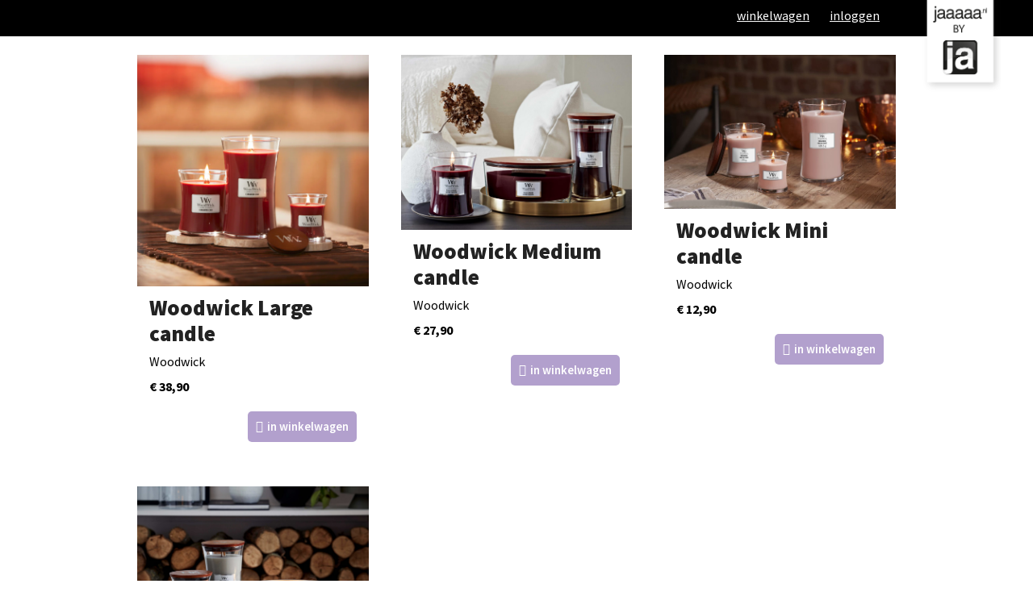

--- FILE ---
content_type: text/html; charset=UTF-8
request_url: https://www.basmar.nl/product-tag/knisperend/
body_size: 29127
content:
<!doctype html><html lang="nl-NL" itemscope itemtype="http://schema.org/WebPage"><head><meta charset="UTF-8"><meta name="facebook-domain-verification" content="ncps38rd8i37s74q125wp8ckx94lo0" /><link rel="profile" href="http://gmpg.org/xfn/11"><meta name='robots' content='index, follow, max-image-preview:large, max-snippet:-1, max-video-preview:-1' /><style>img:is([sizes="auto" i], [sizes^="auto," i]) { contain-intrinsic-size: 3000px 1500px }</style><meta name="generator" content="Total WordPress Theme v5.0.8"><meta name="viewport" content="width=device-width, initial-scale=1"><meta http-equiv="X-UA-Compatible" content="IE=edge" /><title>knisperend Archieven - bas+mar de jager</title><link rel="canonical" href="https://www.basmar.nl/product-tag/knisperend/" /><meta property="og:locale" content="nl_NL" /><meta property="og:type" content="article" /><meta property="og:title" content="knisperend Archieven - bas+mar de jager" /><meta property="og:url" content="https://www.basmar.nl/product-tag/knisperend/" /><meta property="og:site_name" content="bas+mar de jager" /><meta name="twitter:card" content="summary_large_image" /> <script type="application/ld+json" class="yoast-schema-graph">{"@context":"https://schema.org","@graph":[{"@type":"CollectionPage","@id":"https://www.basmar.nl/product-tag/knisperend/","url":"https://www.basmar.nl/product-tag/knisperend/","name":"knisperend Archieven - bas+mar de jager","isPartOf":{"@id":"https://www.basmar.nl/#website"},"primaryImageOfPage":{"@id":"https://www.basmar.nl/product-tag/knisperend/#primaryimage"},"image":{"@id":"https://www.basmar.nl/product-tag/knisperend/#primaryimage"},"thumbnailUrl":"https://www.basmar.nl/wp-content/uploads/2023/10/Woodwick-ellipse-jaaaaa-cinnamon-chai-01.webp","breadcrumb":{"@id":"https://www.basmar.nl/product-tag/knisperend/#breadcrumb"},"inLanguage":"nl-NL"},{"@type":"ImageObject","inLanguage":"nl-NL","@id":"https://www.basmar.nl/product-tag/knisperend/#primaryimage","url":"https://www.basmar.nl/wp-content/uploads/2023/10/Woodwick-ellipse-jaaaaa-cinnamon-chai-01.webp","contentUrl":"https://www.basmar.nl/wp-content/uploads/2023/10/Woodwick-ellipse-jaaaaa-cinnamon-chai-01.webp","width":1200,"height":1200},{"@type":"BreadcrumbList","@id":"https://www.basmar.nl/product-tag/knisperend/#breadcrumb","itemListElement":[{"@type":"ListItem","position":1,"name":"Home","item":"https://www.basmar.nl/"},{"@type":"ListItem","position":2,"name":"knisperend"}]},{"@type":"WebSite","@id":"https://www.basmar.nl/#website","url":"https://www.basmar.nl/","name":"bas+mar de jager","description":"","publisher":{"@id":"https://www.basmar.nl/#organization"},"potentialAction":[{"@type":"SearchAction","target":{"@type":"EntryPoint","urlTemplate":"https://www.basmar.nl/?s={search_term_string}"},"query-input":{"@type":"PropertyValueSpecification","valueRequired":true,"valueName":"search_term_string"}}],"inLanguage":"nl-NL"},{"@type":"Organization","@id":"https://www.basmar.nl/#organization","name":"bas+mar de jager","url":"https://www.basmar.nl/","logo":{"@type":"ImageObject","inLanguage":"nl-NL","@id":"https://www.basmar.nl/#/schema/logo/image/","url":"https://www.basmar.nl/wp-content/uploads/2025/09/BY-Ja-3-LC-DIAP.svg","contentUrl":"https://www.basmar.nl/wp-content/uploads/2025/09/BY-Ja-3-LC-DIAP.svg","caption":"bas+mar de jager"},"image":{"@id":"https://www.basmar.nl/#/schema/logo/image/"}}]}</script> <link rel='dns-prefetch' href='//capi-automation.s3.us-east-2.amazonaws.com' /><link rel='dns-prefetch' href='//fonts.googleapis.com' /><link rel="alternate" type="application/rss+xml" title="bas+mar de jager &raquo; feed" href="https://www.basmar.nl/feed/" /><link rel="alternate" type="application/rss+xml" title="bas+mar de jager &raquo; reacties feed" href="https://www.basmar.nl/comments/feed/" /><link rel="alternate" type="application/rss+xml" title="bas+mar de jager &raquo; knisperend Tag feed" href="https://www.basmar.nl/product-tag/knisperend/feed/" /><link rel='stylesheet' id='js_composer_front-css' href='https://www.basmar.nl/wp-content/plugins/js_composer/assets/css/js_composer.min.css?ver=6.5.0' media='all' /><style id='classic-theme-styles-inline-css'>/*! This file is auto-generated */
.wp-block-button__link{color:#fff;background-color:#32373c;border-radius:9999px;box-shadow:none;text-decoration:none;padding:calc(.667em + 2px) calc(1.333em + 2px);font-size:1.125em}.wp-block-file__button{background:#32373c;color:#fff;text-decoration:none}</style><style id='global-styles-inline-css'>:root{--wp--preset--aspect-ratio--square: 1;--wp--preset--aspect-ratio--4-3: 4/3;--wp--preset--aspect-ratio--3-4: 3/4;--wp--preset--aspect-ratio--3-2: 3/2;--wp--preset--aspect-ratio--2-3: 2/3;--wp--preset--aspect-ratio--16-9: 16/9;--wp--preset--aspect-ratio--9-16: 9/16;--wp--preset--color--black: #000000;--wp--preset--color--cyan-bluish-gray: #abb8c3;--wp--preset--color--white: #ffffff;--wp--preset--color--pale-pink: #f78da7;--wp--preset--color--vivid-red: #cf2e2e;--wp--preset--color--luminous-vivid-orange: #ff6900;--wp--preset--color--luminous-vivid-amber: #fcb900;--wp--preset--color--light-green-cyan: #7bdcb5;--wp--preset--color--vivid-green-cyan: #00d084;--wp--preset--color--pale-cyan-blue: #8ed1fc;--wp--preset--color--vivid-cyan-blue: #0693e3;--wp--preset--color--vivid-purple: #9b51e0;--wp--preset--gradient--vivid-cyan-blue-to-vivid-purple: linear-gradient(135deg,rgba(6,147,227,1) 0%,rgb(155,81,224) 100%);--wp--preset--gradient--light-green-cyan-to-vivid-green-cyan: linear-gradient(135deg,rgb(122,220,180) 0%,rgb(0,208,130) 100%);--wp--preset--gradient--luminous-vivid-amber-to-luminous-vivid-orange: linear-gradient(135deg,rgba(252,185,0,1) 0%,rgba(255,105,0,1) 100%);--wp--preset--gradient--luminous-vivid-orange-to-vivid-red: linear-gradient(135deg,rgba(255,105,0,1) 0%,rgb(207,46,46) 100%);--wp--preset--gradient--very-light-gray-to-cyan-bluish-gray: linear-gradient(135deg,rgb(238,238,238) 0%,rgb(169,184,195) 100%);--wp--preset--gradient--cool-to-warm-spectrum: linear-gradient(135deg,rgb(74,234,220) 0%,rgb(151,120,209) 20%,rgb(207,42,186) 40%,rgb(238,44,130) 60%,rgb(251,105,98) 80%,rgb(254,248,76) 100%);--wp--preset--gradient--blush-light-purple: linear-gradient(135deg,rgb(255,206,236) 0%,rgb(152,150,240) 100%);--wp--preset--gradient--blush-bordeaux: linear-gradient(135deg,rgb(254,205,165) 0%,rgb(254,45,45) 50%,rgb(107,0,62) 100%);--wp--preset--gradient--luminous-dusk: linear-gradient(135deg,rgb(255,203,112) 0%,rgb(199,81,192) 50%,rgb(65,88,208) 100%);--wp--preset--gradient--pale-ocean: linear-gradient(135deg,rgb(255,245,203) 0%,rgb(182,227,212) 50%,rgb(51,167,181) 100%);--wp--preset--gradient--electric-grass: linear-gradient(135deg,rgb(202,248,128) 0%,rgb(113,206,126) 100%);--wp--preset--gradient--midnight: linear-gradient(135deg,rgb(2,3,129) 0%,rgb(40,116,252) 100%);--wp--preset--font-size--small: 13px;--wp--preset--font-size--medium: 20px;--wp--preset--font-size--large: 36px;--wp--preset--font-size--x-large: 42px;--wp--preset--spacing--20: 0.44rem;--wp--preset--spacing--30: 0.67rem;--wp--preset--spacing--40: 1rem;--wp--preset--spacing--50: 1.5rem;--wp--preset--spacing--60: 2.25rem;--wp--preset--spacing--70: 3.38rem;--wp--preset--spacing--80: 5.06rem;--wp--preset--shadow--natural: 6px 6px 9px rgba(0, 0, 0, 0.2);--wp--preset--shadow--deep: 12px 12px 50px rgba(0, 0, 0, 0.4);--wp--preset--shadow--sharp: 6px 6px 0px rgba(0, 0, 0, 0.2);--wp--preset--shadow--outlined: 6px 6px 0px -3px rgba(255, 255, 255, 1), 6px 6px rgba(0, 0, 0, 1);--wp--preset--shadow--crisp: 6px 6px 0px rgba(0, 0, 0, 1);}:where(.is-layout-flex){gap: 0.5em;}:where(.is-layout-grid){gap: 0.5em;}body .is-layout-flex{display: flex;}.is-layout-flex{flex-wrap: wrap;align-items: center;}.is-layout-flex > :is(*, div){margin: 0;}body .is-layout-grid{display: grid;}.is-layout-grid > :is(*, div){margin: 0;}:where(.wp-block-columns.is-layout-flex){gap: 2em;}:where(.wp-block-columns.is-layout-grid){gap: 2em;}:where(.wp-block-post-template.is-layout-flex){gap: 1.25em;}:where(.wp-block-post-template.is-layout-grid){gap: 1.25em;}.has-black-color{color: var(--wp--preset--color--black) !important;}.has-cyan-bluish-gray-color{color: var(--wp--preset--color--cyan-bluish-gray) !important;}.has-white-color{color: var(--wp--preset--color--white) !important;}.has-pale-pink-color{color: var(--wp--preset--color--pale-pink) !important;}.has-vivid-red-color{color: var(--wp--preset--color--vivid-red) !important;}.has-luminous-vivid-orange-color{color: var(--wp--preset--color--luminous-vivid-orange) !important;}.has-luminous-vivid-amber-color{color: var(--wp--preset--color--luminous-vivid-amber) !important;}.has-light-green-cyan-color{color: var(--wp--preset--color--light-green-cyan) !important;}.has-vivid-green-cyan-color{color: var(--wp--preset--color--vivid-green-cyan) !important;}.has-pale-cyan-blue-color{color: var(--wp--preset--color--pale-cyan-blue) !important;}.has-vivid-cyan-blue-color{color: var(--wp--preset--color--vivid-cyan-blue) !important;}.has-vivid-purple-color{color: var(--wp--preset--color--vivid-purple) !important;}.has-black-background-color{background-color: var(--wp--preset--color--black) !important;}.has-cyan-bluish-gray-background-color{background-color: var(--wp--preset--color--cyan-bluish-gray) !important;}.has-white-background-color{background-color: var(--wp--preset--color--white) !important;}.has-pale-pink-background-color{background-color: var(--wp--preset--color--pale-pink) !important;}.has-vivid-red-background-color{background-color: var(--wp--preset--color--vivid-red) !important;}.has-luminous-vivid-orange-background-color{background-color: var(--wp--preset--color--luminous-vivid-orange) !important;}.has-luminous-vivid-amber-background-color{background-color: var(--wp--preset--color--luminous-vivid-amber) !important;}.has-light-green-cyan-background-color{background-color: var(--wp--preset--color--light-green-cyan) !important;}.has-vivid-green-cyan-background-color{background-color: var(--wp--preset--color--vivid-green-cyan) !important;}.has-pale-cyan-blue-background-color{background-color: var(--wp--preset--color--pale-cyan-blue) !important;}.has-vivid-cyan-blue-background-color{background-color: var(--wp--preset--color--vivid-cyan-blue) !important;}.has-vivid-purple-background-color{background-color: var(--wp--preset--color--vivid-purple) !important;}.has-black-border-color{border-color: var(--wp--preset--color--black) !important;}.has-cyan-bluish-gray-border-color{border-color: var(--wp--preset--color--cyan-bluish-gray) !important;}.has-white-border-color{border-color: var(--wp--preset--color--white) !important;}.has-pale-pink-border-color{border-color: var(--wp--preset--color--pale-pink) !important;}.has-vivid-red-border-color{border-color: var(--wp--preset--color--vivid-red) !important;}.has-luminous-vivid-orange-border-color{border-color: var(--wp--preset--color--luminous-vivid-orange) !important;}.has-luminous-vivid-amber-border-color{border-color: var(--wp--preset--color--luminous-vivid-amber) !important;}.has-light-green-cyan-border-color{border-color: var(--wp--preset--color--light-green-cyan) !important;}.has-vivid-green-cyan-border-color{border-color: var(--wp--preset--color--vivid-green-cyan) !important;}.has-pale-cyan-blue-border-color{border-color: var(--wp--preset--color--pale-cyan-blue) !important;}.has-vivid-cyan-blue-border-color{border-color: var(--wp--preset--color--vivid-cyan-blue) !important;}.has-vivid-purple-border-color{border-color: var(--wp--preset--color--vivid-purple) !important;}.has-vivid-cyan-blue-to-vivid-purple-gradient-background{background: var(--wp--preset--gradient--vivid-cyan-blue-to-vivid-purple) !important;}.has-light-green-cyan-to-vivid-green-cyan-gradient-background{background: var(--wp--preset--gradient--light-green-cyan-to-vivid-green-cyan) !important;}.has-luminous-vivid-amber-to-luminous-vivid-orange-gradient-background{background: var(--wp--preset--gradient--luminous-vivid-amber-to-luminous-vivid-orange) !important;}.has-luminous-vivid-orange-to-vivid-red-gradient-background{background: var(--wp--preset--gradient--luminous-vivid-orange-to-vivid-red) !important;}.has-very-light-gray-to-cyan-bluish-gray-gradient-background{background: var(--wp--preset--gradient--very-light-gray-to-cyan-bluish-gray) !important;}.has-cool-to-warm-spectrum-gradient-background{background: var(--wp--preset--gradient--cool-to-warm-spectrum) !important;}.has-blush-light-purple-gradient-background{background: var(--wp--preset--gradient--blush-light-purple) !important;}.has-blush-bordeaux-gradient-background{background: var(--wp--preset--gradient--blush-bordeaux) !important;}.has-luminous-dusk-gradient-background{background: var(--wp--preset--gradient--luminous-dusk) !important;}.has-pale-ocean-gradient-background{background: var(--wp--preset--gradient--pale-ocean) !important;}.has-electric-grass-gradient-background{background: var(--wp--preset--gradient--electric-grass) !important;}.has-midnight-gradient-background{background: var(--wp--preset--gradient--midnight) !important;}.has-small-font-size{font-size: var(--wp--preset--font-size--small) !important;}.has-medium-font-size{font-size: var(--wp--preset--font-size--medium) !important;}.has-large-font-size{font-size: var(--wp--preset--font-size--large) !important;}.has-x-large-font-size{font-size: var(--wp--preset--font-size--x-large) !important;}
:where(.wp-block-post-template.is-layout-flex){gap: 1.25em;}:where(.wp-block-post-template.is-layout-grid){gap: 1.25em;}
:where(.wp-block-columns.is-layout-flex){gap: 2em;}:where(.wp-block-columns.is-layout-grid){gap: 2em;}
:root :where(.wp-block-pullquote){font-size: 1.5em;line-height: 1.6;}</style><link rel='stylesheet' id='rs-plugin-settings-css' href='https://www.basmar.nl/wp-content/cache/autoptimize/autoptimize_single_54527f5cadfffb297c67253a2b286047.php?ver=6.3.4' media='all' /><style id='rs-plugin-settings-inline-css'>.tp-caption a{color:#ff7302;text-shadow:none;-webkit-transition:all 0.2s ease-out;-moz-transition:all 0.2s ease-out;-o-transition:all 0.2s ease-out;-ms-transition:all 0.2s ease-out}.tp-caption a:hover{color:#ffa902}</style><link rel='stylesheet' id='woof-css' href='https://www.basmar.nl/wp-content/cache/autoptimize/autoptimize_single_969bdc994195d6efef08410e85df7f31.php?ver=1.3.7.4' media='all' /><style id='woof-inline-css'>.woof_products_top_panel li span, .woof_products_top_panel2 li span{background: url(https://www.basmar.nl/wp-content/plugins/woocommerce-products-filter/img/delete.png);background-size: 14px 14px;background-repeat: no-repeat;background-position: right;}
.woof_edit_view{
                    display: none;
                }</style><link rel='stylesheet' id='chosen-drop-down-css' href='https://www.basmar.nl/wp-content/plugins/woocommerce-products-filter/js/chosen/chosen.min.css?ver=1.3.7.4' media='all' /><link rel='stylesheet' id='woof_by_author_html_items-css' href='https://www.basmar.nl/wp-content/cache/autoptimize/autoptimize_single_b1659e76506f38e0b7b3a02016c30508.php?ver=1.3.7.4' media='all' /><link rel='stylesheet' id='woof_by_instock_html_items-css' href='https://www.basmar.nl/wp-content/cache/autoptimize/autoptimize_single_42adace676f5aabc801213b68dd2f459.php?ver=1.3.7.4' media='all' /><link rel='stylesheet' id='woof_by_onsales_html_items-css' href='https://www.basmar.nl/wp-content/cache/autoptimize/autoptimize_single_cf3a71f4f059554809a6c493edab94b3.php?ver=1.3.7.4' media='all' /><link rel='stylesheet' id='woof_by_text_html_items-css' href='https://www.basmar.nl/wp-content/cache/autoptimize/autoptimize_single_d76a67545ebe417c0692bf1ec0fe29d9.php?ver=1.3.7.4' media='all' /><link rel='stylesheet' id='woof_label_html_items-css' href='https://www.basmar.nl/wp-content/cache/autoptimize/autoptimize_single_9f98a7262163d20aedc73afbac70dcea.php?ver=1.3.7.4' media='all' /><link rel='stylesheet' id='woof_select_radio_check_html_items-css' href='https://www.basmar.nl/wp-content/cache/autoptimize/autoptimize_single_f821e43916ebd30db5d2b3ae8972dde6.php?ver=1.3.7.4' media='all' /><link rel='stylesheet' id='woof_sd_html_items_checkbox-css' href='https://www.basmar.nl/wp-content/cache/autoptimize/autoptimize_single_188ccdbeea4d10dd60439f916de74065.php?ver=1.3.7.4' media='all' /><link rel='stylesheet' id='woof_sd_html_items_radio-css' href='https://www.basmar.nl/wp-content/cache/autoptimize/autoptimize_single_060df3ebd0e2f510078b7ad314f23392.php?ver=1.3.7.4' media='all' /><link rel='stylesheet' id='woof_sd_html_items_switcher-css' href='https://www.basmar.nl/wp-content/cache/autoptimize/autoptimize_single_1aac01c7120691b8ba37acd1c67b89f7.php?ver=1.3.7.4' media='all' /><link rel='stylesheet' id='woof_sd_html_items_color-css' href='https://www.basmar.nl/wp-content/cache/autoptimize/autoptimize_single_42d8e48001fdaa4fec9fc10645cc211e.php?ver=1.3.7.4' media='all' /><link rel='stylesheet' id='woof_sd_html_items_tooltip-css' href='https://www.basmar.nl/wp-content/cache/autoptimize/autoptimize_single_be1767d1176577b3242b17f4c8d81b02.php?ver=1.3.7.4' media='all' /><link rel='stylesheet' id='woof_sd_html_items_front-css' href='https://www.basmar.nl/wp-content/cache/autoptimize/autoptimize_single_19b11476f82cf3193c6f110b2d6492a9.php?ver=1.3.7.4' media='all' /><link rel='stylesheet' id='woof-switcher23-css' href='https://www.basmar.nl/wp-content/cache/autoptimize/autoptimize_single_1ebdded2cceb731fd3c112fd866a4a1c.php?ver=1.3.7.4' media='all' /><style id='woocommerce-inline-inline-css'>.woocommerce form .form-row .required { visibility: visible; }</style><link rel='stylesheet' id='woo-variation-swatches-css' href='https://www.basmar.nl/wp-content/plugins/woo-variation-swatches/assets/css/frontend.min.css?ver=1762904465' media='all' /><style id='woo-variation-swatches-inline-css'>:root {
--wvs-tick:url("data:image/svg+xml;utf8,%3Csvg filter='drop-shadow(0px 0px 2px rgb(0 0 0 / .8))' xmlns='http://www.w3.org/2000/svg'  viewBox='0 0 30 30'%3E%3Cpath fill='none' stroke='%23ffffff' stroke-linecap='round' stroke-linejoin='round' stroke-width='4' d='M4 16L11 23 27 7'/%3E%3C/svg%3E");

--wvs-cross:url("data:image/svg+xml;utf8,%3Csvg filter='drop-shadow(0px 0px 5px rgb(255 255 255 / .6))' xmlns='http://www.w3.org/2000/svg' width='72px' height='72px' viewBox='0 0 24 24'%3E%3Cpath fill='none' stroke='%23ff0000' stroke-linecap='round' stroke-width='0.6' d='M5 5L19 19M19 5L5 19'/%3E%3C/svg%3E");
--wvs-single-product-item-width:30px;
--wvs-single-product-item-height:30px;
--wvs-single-product-item-font-size:16px}</style><link rel='stylesheet' id='parent-style-css' href='https://www.basmar.nl/wp-content/cache/autoptimize/autoptimize_single_90056205cb5d95a7194c2827da0eae22.php?ver=6.8.3' media='all' /><link rel='stylesheet' id='life-screen-css' href='https://www.basmar.nl/wp-content/cache/autoptimize/autoptimize_single_4825a36e7b47e92d18ce3482b5c18e13.php?ver=1.1' media='all' /><link rel='stylesheet' id='wpex-woocommerce-css' href='https://www.basmar.nl/wp-content/cache/autoptimize/autoptimize_single_0500b26a333869da40cd7d7f883f0c23.php?ver=5.0.8' media='all' /><link rel='stylesheet' id='wpex-google-font-source-sans-pro-css' href='//fonts.googleapis.com/css2?family=Source+Sans+Pro:ital,wght@0,100;0,200;0,300;0,400;0,500;0,600;0,700;0,800;0,900;1,100;1,200;1,300;1,400;1,500;1,600;1,700;1,800;1,900&#038;display=swap&#038;subset=latin' media='all' /><link rel='stylesheet' id='wpex-google-font-satisfy-css' href='//fonts.googleapis.com/css2?family=Satisfy:ital,wght@0,100;0,200;0,300;0,400;0,500;0,600;0,700;0,800;0,900;1,100;1,200;1,300;1,400;1,500;1,600;1,700;1,800;1,900&#038;display=swap&#038;subset=latin' media='all' /><link rel='stylesheet' id='wpex-style-css' href='https://www.basmar.nl/wp-content/themes/golife-child-theme/style.css?ver=5.0.8' media='all' /><link rel='stylesheet' id='wpex-mobile-menu-breakpoint-max-css' href='https://www.basmar.nl/wp-content/cache/autoptimize/autoptimize_single_5d0302af144e5a203b01a0b107274c68.php?ver=5.0.8' media='only screen and (max-width:959px)' /><link rel='stylesheet' id='wpex-mobile-menu-breakpoint-min-css' href='https://www.basmar.nl/wp-content/themes/Total/assets/css/wpex-mobile-menu-breakpoint-min.css?ver=5.0.8' media='only screen and (min-width:960px)' /><link rel='stylesheet' id='wpex-wpbakery-css' href='https://www.basmar.nl/wp-content/cache/autoptimize/autoptimize_single_ed477d8d02f6e2224105b4da030b8607.php?ver=5.0.8' media='all' /><link rel='stylesheet' id='ticons-css' href='https://www.basmar.nl/wp-content/themes/Total/assets/lib/ticons/css/ticons.min.css?ver=5.0.8' media='all' /><link rel='stylesheet' id='vcex-shortcodes-css' href='https://www.basmar.nl/wp-content/cache/autoptimize/autoptimize_single_23284556b1cdfd660ac462f48bfda1ea.php?ver=5.0.8' media='all' /><link rel='stylesheet' id='mollie-applepaydirect-css' href='https://www.basmar.nl/wp-content/plugins/mollie-payments-for-woocommerce/public/css/mollie-applepaydirect.min.css?ver=1765863660' media='screen' /> <script defer id="woof-husky-js-extra" src="[data-uri]"></script> <script defer src="https://www.basmar.nl/wp-content/cache/autoptimize/autoptimize_single_b461553a91fedcdc5e7a9817079e3fc9.php?ver=1.3.7.4" id="woof-husky-js"></script> <script src="https://www.basmar.nl/wp-includes/js/jquery/jquery.min.js?ver=3.7.1" id="jquery-core-js"></script> <script defer src="https://www.basmar.nl/wp-includes/js/jquery/jquery-migrate.min.js?ver=3.4.1" id="jquery-migrate-js"></script> <script defer src="https://www.basmar.nl/wp-content/plugins/woocommerce/assets/js/jquery-blockui/jquery.blockUI.min.js?ver=2.7.0-wc.10.4.3" id="wc-jquery-blockui-js" data-wp-strategy="defer"></script> <script defer id="wc-add-to-cart-js-extra" src="[data-uri]"></script> <script defer src="https://www.basmar.nl/wp-content/plugins/woocommerce/assets/js/frontend/add-to-cart.min.js?ver=10.4.3" id="wc-add-to-cart-js" data-wp-strategy="defer"></script> <script src="https://www.basmar.nl/wp-content/plugins/woocommerce/assets/js/js-cookie/js.cookie.min.js?ver=2.1.4-wc.10.4.3" id="wc-js-cookie-js" defer data-wp-strategy="defer"></script> <script defer id="woocommerce-js-extra" src="[data-uri]"></script> <script src="https://www.basmar.nl/wp-content/plugins/woocommerce/assets/js/frontend/woocommerce.min.js?ver=10.4.3" id="woocommerce-js" defer data-wp-strategy="defer"></script> <script defer src="https://www.basmar.nl/wp-content/cache/autoptimize/autoptimize_single_787fe4f547a6cb7f4ce4934641085910.php?ver=6.5.0" id="vc_woocommerce-add-to-cart-js-js"></script> <link rel="https://api.w.org/" href="https://www.basmar.nl/wp-json/" /><link rel="alternate" title="JSON" type="application/json" href="https://www.basmar.nl/wp-json/wp/v2/product_tag/878" /><link rel="EditURI" type="application/rsd+xml" title="RSD" href="https://www.basmar.nl/xmlrpc.php?rsd" /><meta name="generator" content="WordPress 6.8.3" /><meta name="generator" content="WooCommerce 10.4.3" />  <script defer src="[data-uri]"></script> <noscript> <img height="1" width="1" style="display:none"
 src="https://www.facebook.com/tr?id=777680321739139&ev=PageView&noscript=1"/> </noscript><link rel="icon" href="https://www.basmar.nl/wp-content/uploads/2020/09/basmar_favicon-32x32-2.jpg" sizes="32x32"><link rel="shortcut icon" href="https://www.basmar.nl/wp-content/uploads/2020/09/basmar_favicon-32x32-2.jpg"><link rel="preload" href="https://www.basmar.nl/wp-content/themes/Total/assets/lib/ticons/fonts/ticons-webfont.woff2" type="font/woff2" as="font" crossorigin> <noscript><style>.woocommerce-product-gallery{ opacity: 1 !important; }</style></noscript> <script defer src="[data-uri]"></script>  <script defer src="[data-uri]"></script> 
  <script defer src="https://www.googletagmanager.com/gtag/js?id=G-R8BRQ6DW0N"></script> <script defer src="[data-uri]"></script> <script defer src="[data-uri]"></script>  <script defer src="https://www.googletagmanager.com/gtag/js?id=G-R8BRQ6DW0N"></script> <script defer src="[data-uri]"></script> <script defer src="https://kit.fontawesome.com/0e845d54e7.js" crossorigin="anonymous"></script> <meta name="p:domain_verify" content="fb32e77b5c010088ef5448f0eb29ce2c"/> <script
  
   id="roomvoAssistant"
   type="text/javascript"
   data-locale="nl-nl"
   data-position="bottom-left"
   src="https://www.roomvo.com/static/scripts/b2b/common/assistant.js"
></script><noscript><style>body .wpex-vc-row-stretched, body .vc_row-o-full-height { visibility: visible; }</style></noscript><style id="wp-custom-css">/* Basis:desktop naast elkaar */.ja-row{display:flex;align-items:flex-start;gap:20px;flex-direction:row}.ja-col{flex:1;min-width:0}.ja-media{flex:0 0 300px;order:0}.ja-media img{width:100%;height:auto;display:block;max-width:300px}/* Tablet */@media (max-width:900px){.ja-media{flex-basis:240px}.ja-col h2 span{font-size:28px !important;line-height:1.25}}/* Mobiel:afbeelding onder tekst */@media (max-width:700px){.ja-row{flex-direction:column;gap:12px}.ja-media{order:1;width:100%;max-width:100%;flex:0 0 auto}.ja-media img{max-width:100%}.ja-col{font-size:16px}.ja-col h2 span{font-size:22px !important;line-height:1.25}}.wpex-pb-40{padding-bottom:0}/* Zorg dat #footer-bottom ruimte heeft voor de balk */#footer-bottom{position:relative;background:#1d1d1b;/* donkergrijs */color:#000;/* zwarte tekst */padding-bottom:50px;/* ruimte maken voor de groene balk */}/* Extra groene balk onder #footer-bottom */#footer-bottom::after{content:"";position:absolute;left:0;bottom:0;/* nu zit hij echt onderin */width:100%;height:40px;/* hoogte balk */background:linear-gradient(to right,#dedc00,#95c11f)}@media (max-width:767px){.dd-row{aspect-ratio:16/9;/* of 4/3,afhankelijk van je design */background-size:contain !important;background-position:center center !important}}.section-header-webshop{display:none;background:#000;position:fixed;width:100%;z-index:999;padding:45px 0 0;margin:0 auto;top:0}.page-id-3067 .section-header-webshop{display:block}.woocommerce-page #footer-callout-wrap,.woocommerce-page #site-header-sticky-wrapper,.woocommerce-page #footer,.woocommerce-page #footer-bottom,.page-id-3067 #footer,.page-id-3067 #footer-bottom,.page-id-3067 #footer-callout-wrap{display:none !important;opacity:0;height:0}.jaaaaa-shop-footer,.jaaaaa-foot-credits{display:none;opacity:0}.page-id-3067 .jaaaaa-shop-footer,.page-id-3067 .jaaaaa-foot-credits{display:block;opacity:1}.woocommerce-page .section-header-webshop,.woocommerce-page .jaaaaa-shop-footer,.woocommerce-page .jaaaaa-foot-credits{display:block;opacity:1}#wpex-slider-caption.sp-layer.sp-padding.clr.sp-white{visibility:hidden}.skip-to-content{display:none}.life--news_letter .vc_column-inner{padding:20px;background:rgba(255,255,255,0.9);font-size:1.2em}.wpex-carousel-entry-details{background:#fff;border:1px solid #fff;padding:15px}.wpex-carousel .owl-dots{text-align:center;margin-top:-30px}.site-content input[type="text"],.site-content input[type="password"],.site-content input[type="email"],.site-content input[type="tel"],.site-content input[type="url"],.site-content input[type="search"],.site-content textarea{width:100%}.grecaptcha-badge{height:0;width:0;opacity:0}.section-newsletter .your-postcode{width:35%;float:left}.section-newsletter .your-plaats{width:60%;float:right}.newsletter-stamp{position:absolute;right:-210px;bottom:20px;width:210px}.section-newsletter a{color:#000;text-decoration:underline}.section-newsletter a:hover{color:#000}.section-news .entry-excerpt{margin-top:0}/* CALL TO ACTION */#call-to-action{visibility:hidden;position:fixed;right:0;bottom:0;z-index:999;width:234px;height:auto}#call-to-action a{color:#fff}#call-to-action .vcex-social-btns .wpex-social-btn{background-color:#fff;color:#F6A901}/* TICKER */.tech-slideshow{height:36px;max-width:2858px;margin:0 auto;position:relative;overflow:hidden;transform:translate3d(0,0,0)}.tech-slideshow >div{height:36px;width:2858px;background:url(/wp-content/uploads/2016/07/basmar-de-jager-REV03.gif);position:absolute;top:0;left:0;height:100%;transform:translate3d(0,0,0)}.tech-slideshow .mover-1{animation:moveSlideshow 40s linear infinite}.tech-slideshow .mover-2{opacity:0;transition:opacity 0.5s ease-out;background-position:0 -200px;animation:moveSlideshow 40s linear infinite}@keyframes moveSlideshow{100%{transform:translateX(-66.6666%)}}/* HEADER */#hoofdafbeelding .sp-white{left:74% !important;width:26% !important}#hoofdafbeelding .sp-white{left:73%;width:27%;height:100%;color:#fff;padding:20px 17px !important;opacity:1;background:rgba(0,0,0,.5);text-align:left;font-family:"Source Sans Pro";font-weight:400;font-style:normal;font-size:16px}/* TOPBAR NIEUWS */#site-header-inner{margin-bottom:30px}/* CAPTION ZWART */.sp-black{color:#FFF;background:#000;background:rgba(0,0,0,.5);text-align:left;font-family:"Source Sans Pro";font-weight:400;font-style:normal;font-size:16px}/* MAANDACHT */.tekstblok{height:250px !important}.tekstblok-acties{height:229px !important}.maandacht{height:58px !important}/* PORTFOLIO OPRUIMERS */.portfolio-entry-details{background:none;border:0 solid #eee}/* MENU SHOWROOM + HOMEPAGE */.theme-button.grey:hover,.active >.theme-button.grey,.theme-button.active.grey{background:#636363}#callTo{background:#000;color:#fff;border-radius:50%;font-size:20px;font-weight:bold;font-family:"Open Sans";width:42px;height:40px;position:absolute;top:-20px;right:0;padding:0}#callTo:hover{animation:rotateBTN 1s infinite}.section-book{min-height:450px}.section-bookform{padding:0 115px 25px;position:relative;display:inline-block;margin-top:-190px}.book-intro{font-size:1.3em}.book-form{padding:0 20px}.book-form input{margin-bottom:5px}.book-form .wpcf7-form p{margin-bottom:5px}.book-form .wpcf7-form p span:last-of-type input{margin-bottom:0}.book-form em{font-size:.9em}.book-form .wpcf7-submit{background:#333;font-size:1em}.book-intro strong{background:#fff;padding:5px;display:inline-block;position:relative;top:5px}.section-vacancy h1{font-family:"Source Sans Pro";font-weight:300;font-size:4em;color:#00b6e8;line-height:1;letter-spacing:-2px;text-transform:lowercase;position:relative}.section-vacancy .wpb_text_column{padding-bottom:30px}.section-book-title h3,.section-workshop h3{font-family:"Source Sans Pro";font-weight:300;font-size:4em;color:#00b6e8;line-height:1.2;letter-spacing:-2px;text-transform:lowercase;position:relative;padding:0 100px 20px 35px}.section-workshop h3{padding:0}.section-vacancy h2{padding-bottom:15px}.section-workshop{padding:0 100px 60px}.section-workshop .wpcf7-select{border:.5px solid gray;padding:10px;border-radius:7px;margin:15px 0}.section-workshop .wpcf7-text{margin-bottom:7px}.section-workshop .wpcf7-list-item{display:block;padding-top:13px}.section-action{background-size:cover;background-position:center;padding:50px 20px 20px;margin-bottom:40px}.section-action h5{font-weight:300;line-height:1;position:relative}.section-action h4{font-family:'emma_script_mvbregular';font-size:4.5em;line-height:1;padding-bottom:65px}.section-action .vc_btn3-right{position:absolute;bottom:-75px;right:20px}.section-action .vc_btn3{font-weight:bold;font-size:1.1em;padding:6px 15px;border-radius:0;background:#000}.sa-mobile{padding:0 0 30px}.sa-mobile >div >div >div >div:first-of-type,.sa-mobile >div >div >div >div:last-of-type{padding:20px}.sa-mobile h4{padding-bottom:35px}.sa-mobile .vc_column-inner{margin-bottom:0}.sa-mobile .vc_btn3-right{position:relative;text-align:left;right:initial;bottom:initial}.section-boek{margin-bottom:40px;background-size:cover;background-position:-80px 0}.section-boek .vc_column-inner{margin-bottom:0}.section-boek >div >div{padding:20px 30px !important}.section-boek h3{font-size:3em;line-height:1;font-weight:300;padding-bottom:15px}.section-boek strong{background:#fff;padding:3px 5px;font-size:1.1em}.section-boek .wpcf7-submit{background:#000;border-radius:0;padding:20px 15px !important;line-height:0;font-weight:bold;margin-bottom:30px}.section-boek input{margin-bottom:5px}.section-boek .img-boek{display:none}.form-credits{color:#fff;font-size:.9em}.life--section_tour_temp{box-shadow:0 10px 17px -3px gray;margin-bottom:50px}.life--section_tour_temp >div{min-height:auto}.life--section_tour{box-shadow:0 10px 17px -3px gray;margin-bottom:50px}.life--section_tour .vc_column-inner{margin-bottom:0 !important}.life--section_tour p{font-size:1.2em}.life--section_tour strong{font-size:1.2em;color:#213a79}.life--section_tour .wpb_content_element{padding-bottom:10px}.life--section_tour >div{min-height:300px}.life--section_tour >div >div{padding:22px !important}.life--section_tour form input[type="text"],.life--section_tour form input[type="email"]{border:0;background:rgba(255,255,255,0.9);margin-bottom:10px}.life--section_tour span.tijdstip{background:rgba(255,255,255,0.9);display:block;width:100%;padding:15px}.life--section_tour .wpcf7-list-item{display:block;margin-bottom:3px}.life--section_tour .wpcf7-list-item .wpcf7-list-item-label{position:relative}.life--section_tour .wpcf7-list-item input{position:absolute;opacity:0;cursor:pointer}.life--section_tour .wpcf7-list-item .wpcf7-list-item-label::before{border:2px solid #000;margin-right:5px;border-radius:50%;position:relative;top:2px;width:17px;height:17px;display:inline-block}.life--section_tour .wpcf7-list-item input:checked ~ .wpcf7-list-item-label::before{background:#000}.life--section_tour .wpcf7-list-item .wpcf7-list-item-label::after{content:'';position:absolute;display:none;height:7px;width:7px;background:#fff;top:9px;border-radius:50%;left:5px}.life--section_tour .wpcf7-list-item input:checked ~ .wpcf7-list-item-label::after{display:block}.life--section_tour .wpcf7-radio::before{content:'tijdstip'}.life--section_tour .wpcf7-submit{background:#000;padding:7px 18px;border-radius:0}/* ========== ===== SHOP CSS ========== ========================= */.added_to_cart,.checkout-button,.shop_table button,#place_order{background:#b2a0cd !important;font-weight:600 !important;text-transform:lowercase;padding:7px 10px !important;border-radius:5px !important;right:15px;position:relative;margin-bottom:15px !important}.woocommerce-info{border:0}.woocommerce-info::before{background:#000}.menu-jaaaaa-container{text-align:right}.menu-jaaaaa-container ul li{display:inline;padding-right:25px}.menu-jaaaaa-container ul li a{color:#fff;text-decoration:underline;position:relative}.section-shop-header .wpex-vc-column-wrapper{margin-bottom:0}.section-shop-header{margin-top:-20px;padding:10px 0;overflow:initial !important;position:fixed !important;left:0 !important;right:0;z-index:999}.section-header-webshop >div{position:fixed;left:0;right:0;top:10px}.section-header-webshop a[href*="/winkelmand/"]::before{content:'\f07a';font-family:FontAwesome;position:absolute;left:-25px;top:2px;font-size:15px}.logo-jaaaaa{position:absolute;width:100px;right:-110px;top:-10px}.section-shop-1{padding:85px 0 50px}.section-shop-1 >div >div:last-of-type{font-size:1.2em;padding:7px 0}.section-shop-1 strong{color:#fff;background:#000;padding:1px 5px;font-size:1.3em;margin-bottom:5px !important;display:inline-block}.section-shop-1 img{width:90%}.post-type-archive .woocommerce-result-count{display:none}.post-type-archive .woocommerce-ordering{float:right;margin-bottom:40px}.woocommerce-ordering >div{position:relative;border:1px solid #000;border-radius:3px;color:#000}.woocommerce-ordering .ticon-angle-down{opacity:1}.woocommerce-ordering .ticon-angle-down::before{content:'\f107';font-family:FontAwesome;right:0;position:absolute;font-size:1.7em}.products{margin:0 !important}.products li img{/*filter:grayscale(100%);*/transition:0.2s ease-in-out;-webkit-transition:0.2s ease-in-out;-o-transition:0.2s ease-in-out;-moz-transition:0.2s ease-in-out;margin-bottom:0 !important}.products li img:hover{filter:initial}.post-type-archive .product-inner{background:#dedede}.products h2{text-align:left;font-weight:900;font-size:1.7em !important}.products .add_to_cart_button,.products .added_to_cart,.single_add_to_cart_button{background:#b2a0cd !important;font-weight:600 !important;text-transform:lowercase;padding:7px 10px !important;border-radius:5px !important;float:right !important;right:15px;position:relative;margin-bottom:15px !important}.products .add_to_cart_button::before,.single_add_to_cart_button::before{content:'\f055';font-family:FontAwesome;padding-right:5px}.products .price{text-align:left !important;font-size:1em !important;font-weight:bold !important}.products .price span{color:#000 !important}.products .product{padding:0 20px 20px !important}.products .product-details{padding:10px 15px !important}.products .product-details p{margin:0;padding:5px 0 10px}#datumB,#datumM,#datumC,#datumW{opacity:0.5;pointer-events:none}.post-type-archive.woocommerce-page .site-main{background:/*url('https://www.basmar.nl/wp-content/uploads/2021/02/DecorJaaaaa.svg');background:opacity:0.5;background-repeat:no-repeat;background-size:100%;/*background-position:center 65%;*/background-position:top 260px left}.post-type-archive.woocommerce-page .products{background:rgba(255,255,255,0.5);padding:50px 25px}.woocommerce-loop-product__link >p{text-align:left;padding-left:15px;color:#000;margin:0}.jaaaaa-shop-footer{background:#dedede}.jaaaaa-shop-footer img{width:350px}.jaaaaa-shop-footer h5{padding-bottom:10px;font-weight:400}.jaaaaa-shop-footer .vc_icon_element{display:inline-block}.jaaaaa-shop-footer .vc_icon_element >div{width:2em !important;height:2em !important;margin-right:10px}.jaaaaa-foot-credits{text-align:right;padding:20px 0 0}.jaaaaa-foot-credits a{color:#000;text-decoration:underline}.woocommerce-Price-currencySymbol{padding-right:3px}.jaaaaa-shop-footer .wpb_single_image{position:relative;top:47px}.jaaaaa-shop-footer >div >div{padding-top:25px}@keyframes rotateBTN{0%{transform:rotate(0deg)}100%{transform:rotate(360deg)}}.woocommerce-tabs .breadcrumbs-single{display:none}.products .product img{width:100%}.page-numbers >li >a{background:#fff}.page-numbers.current{background:#000;color:#fff}.page-numbers.dots{background:#fff}/* ========== ===== SHOP SINGLE PRODUCT CSS ========== ========================= */.breadcrumbs-single{text-transform:lowercase;position:relative;top:-20px}.breadcrumbs-single .trail-begin,.breadcrumbs-single .sep-1{display:none}.breadcrumbs-single .trail-shop::before{content:'\f015';font-family:FontAwesome;padding-right:5px}.single-product .site-main{padding-top:100px;background:url('https://www.basmar.nl/wp-content/uploads/2021/02/DecorJaaaaa.svg');background-position:top 260px left;background-repeat:no-repeat;background-size:100%}.single-product .site-main .site-content{background:rgba(255,255,255,0.8);padding:50px;margin-bottom:80px}.single-product .summary strong{color:#fff;background:#000;padding:1px 5px;font-size:1.5em;margin-bottom:5px !important;display:inline-block;font-family:'emma_script_mvbregular'}.single-product h1{font-weight:bold;color:#000;font-size:3.5em;padding:5px 0 10px !important;line-height:1}.single-product .summary .amount{font-weight:bold;color:#000;border-bottom:8px solid #000;padding-bottom:4px}.single-product .summary .single_add_to_cart_button{line-height:1 !important;display:block;float:initial !important;position:relative;left:10px;padding-top:0 !important;padding-bottom:0 !important;text-transform:initial !important}.woocommerce .quantity.buttons_added{border:0}.woocommerce .quantity.buttons_added .plus,.woocommerce .quantity.buttons_added .minus{background:#fff;color:#000;border:0}.woocommerce .quantity.buttons_added .plus:hover,.woocommerce .quantity.buttons_added .minus:hover{background:#000;color:#fff}.woocommerce .quantity.buttons_added .minus,.woocommerce .quantity.buttons_added .qty{border-right:0}.quantity .input-text{color:#000}.single-product .product-inner{background:#dedede}.single-product .wc-tabs{display:none}.related.products >h2{padding:0 !important;font-size:1.5em !important;font-weight:600;border-bottom:6px solid #000;padding-bottom:10px !important;display:inline-block}.related.products .type-product{padding:0 20px 0 0 !important}.woocommerce-Tabs-panel >h2{font-size:1.5em !important;font-weight:600;border-bottom:6px solid #000;padding-bottom:10px !important;display:inline-block}.single-product .price{padding-bottom:40px}.woocommerce-tabs .panel >h2{display:inline-block !important}.single-product .woocommerce-product-gallery{margin-bottom:50px !important}.woocommerce-product-details__short-description{margin-top:0}.woocommerce-product-gallery .flex-viewport::after{content:'\f00e';font-family:FontAwesome;pointer-events:none;position:absolute;bottom:10px;right:10px;font-size:1.3em}/* ========== ===== SHOP SHOPPING CARD ========== ========================= */.page-id-1605 .site-main{padding-top:165px;padding-bottom:70px;background:url('https://www.basmar.nl/wp-content/uploads/2021/02/DecorJaaaaa.svg');background-repeat:no-repeat;background-size:100%;background-position:top 130px left}.page-id-1605 .woocommerce{background:rgba(255,255,255,0.9);padding:50px 25px}.shop_table thead tr{background:#dedede !important}.shop_table thead tr th{border:0;font-weight:900;font-size:1em !important;text-transform:lowercase;color:#000}.shop_table tbody td{border:0}.shop_table .product-price,.shop_table .product-subtotal{font-size:1em !important;font-weight:bold !important}table.cart img{max-width:75px}.product-remove a{font-weight:900;opacity:1;font-size:1.6em}.shop_table tbody tr th{border:0}.woocommerce .order-total td{color:#000 !important}.cart-collaterals .order-total th{background:#dedede !important}/* ========== ===== SHOP CHECKOUT ========== ========================= */.page-id-1607 .site-main{padding-top:165px;padding-bottom:70px;background:url('https://www.basmar.nl/wp-content/uploads/2021/02/DecorJaaaaa.svg');background-repeat:no-repeat;background-size:100%;background-position:top 130px left}.page-id-1607 .woocommerce{background:rgba(255,255,255,0.9);padding:50px 25px}.cat-breadcrumbs{padding-bottom:30px}.cat-breadcrumbs a{color:#000}.cat-breadcrumbs a::before{content:'\f015';font-family:FontAwesome;padding-right:5px}/* ========== ===== SHOP CHECKOUT ========== ========================= */.page-id-1609 .site-main,.page-id-3067 .site-main{padding-top:165px;padding-bottom:70px;background:url('https://www.basmar.nl/wp-content/uploads/2021/02/DecorJaaaaa.svg');background-repeat:no-repeat;background-size:100%;background-position:top 130px left}.page-id-1609 .single-page-content >div:last-of-type,.page-id-3067 .single-page-content >div:last-of-type{background:rgba(255,255,255,0.9);padding:50px 25px}#customer_login form.login,#customer_login form.register{border:0;padding:0 25px 0 0}.woocommerce-Button{left:0}.woocommerce-MyAccount-navigation ul li{border:0;background:#dedede}.woocommerce-MyAccount-navigation a{color:#000}.post-type-archive .woof_products_top_panel{display:none !important}.post-type-archive #woof_widget-2{position:absolute;top:148px;right:522px;width:80px}.post-type-archive .chosen-choices{width:280px;background:#fff;padding:8px !important;border:1px solid #000 !important;border-radius:3px;color:#000;font-size:16px;max-height:39px !important;overflow-y:initial}.post-type-archive .chosen-drop{width:400px}.post-type-archive .chosen-choices::after{content:'\f107';font-family:FontAwesome;right:10px;top:5px;position:absolute;font-size:1.7em}.woof .chosen-container-multi .chosen-choices li.search-field input[type="text"]{width:initial !important;color:#000}.post-type-archive .search-choice{background:#000 !important;color:#fff !important;border:0 !important}.post-type-archive .woof_reset_search_form{display:none}.chosen-container-multi .chosen-choices li.search-choice .search-choice-close{color:#fff;background:url(chosen-sprite.png) -42px 1px no-repeat !important}.chosen-container-multi .chosen-choices li.search-choice .search-choice-close::after{content:'\2b';font-family:'Font Awesome 5 Free';color:#fff;font-size:23px;display:block;position:relative;left:0;top:-2px;transform:rotate(45deg)}.chosen-container-multi .search-choice-close:hover{text-decoration:none}/* ========== ===== SHOP CATEGORY ========== ========================= */.tax-product_cat .site-main{padding-top:165px;padding-bottom:70px;background:url('https://www.basmar.nl/wp-content/uploads/2021/02/DecorJaaaaa.svg');background-repeat:no-repeat;background-size:100%;background-position:top 260px left}.tax-product_cat .products{background:rgba(255,255,255,0.9);padding:50px 25px}.tax-product_cat .product-inner{background:#dedede}.shop-socials .wpex-label{display:none}.shop-socials ul li a{color:#000 !important;font-size:1.5em;padding:0 10px 0 0 !important}.shop-socials .ticon-facebook::before{content:"\f082"}.shop-socials .ticon-pinterest::before{content:"\f0d3"}.shop-socials .ticon-linkedin::before{content:"\f08c"}.shop-socials .ticon-twitter::before{content:"\f081"}.shop-socials .ticon-email::before{content:"\f199"}.shop-socials::before{content:'deel dit product';position:relative;left:15px;padding-bottom:10px;font-size:1.2em}.woocommerce .product form.cart{padding:10px 0 60px}.woocommerce .product p.stock{color:#000;font-weight:400;padding:20px 0}@media screen and (max-width:768px){.section-book-title h3{font-size:3em;padding:0 0 20px 0}.section-bookform{padding:0 20px 30px;font-size:13px}.post-type-archive.woocommerce-page .site-main{background-size:cover;background-position:top 264px center}.section-shop-1 >div >div:last-of-type{background:#fff}.menu-jaaaaa-container{text-align:left;padding-left:24px}.section-book-title h3{padding:0 0 20px 20px}.section-boek .img-boek{display:block}.section-boek{background-size:0}.section-boek strong{background:#000;color:#fff}.single-product .site-main .site-content{padding:50px 15px}.single-product h1{font-size:2.2em;padding:20px 0 10px !important}.logo-jaaaaa{right:0;top:-15px}.products .product{padding:0 5px 20px !important}.tax-product_cat .site-main{background-position:top 300px left}.section-shop-1{padding:85px 15px 50px}.page-id-1605 .site-main,.page-id-1607 .site-main{background-position:top 185px left}.page-id-1605 .woocommerce{padding:50px 15px;background:rgba(255,255,255,0.98)}.page-id-1605 table th,.page-id-1605 table td{padding-left:0}.woocommerce-terms-and-conditions-checkbox-text{font-size:.9em}.woocommerce-checkout-payment .wc_payment_method label img{padding-left:5px}.section-header-webshop >div{top:60px !important}.page-id-1609 .site-main{background-position:top 190px left}.post-type-archive .chosen-choices{width:200px}.post-type-archive #woof_widget-2{position:absolute;top:220px !important;left:15px !important}.post-type-archive #woof_widget-2{left:0}.post-type-archive .woocommerce-ordering{float:left;top:30px;width:200px}.post-type-archive #woof_widget-2{position:absolute;top:390px}.newsletter-stamp{display:none}.menu-jaaaaa-container{position:absolute;top:-45px}}/* Standaard:PC */.section-action{background-size:cover;background-position:center;padding:170px 20px 20px;margin-bottom:40px}/* Mobiel */@media (max-width:768px){.section-action{background-size:cover;background-position:center;padding:20px;/* aangepast voor mobiel */margin-bottom:36px;margin-right:-13%}}@media (max-width:768px){.wpb_text_column{background:rgba(0,0,0,0.55);/* donkere overlay achter de tekst */padding:12px;/* beetje ruimte rond de tekst */border-radius:6px;/* afgeronde hoekjes,optioneel */}.wpb_text_column p,.wpb_text_column span,.wpb_text_column a{color:#fff !important;text-shadow:1px 1px 4px rgba(0,0,0,0.7)}}</style><noscript><style>.wpb_animate_when_almost_visible { opacity: 1; }</style></noscript><style data-type="wpex-css" id="wpex-css">/*ACCENT COLOR*/.woocommerce .order-total td,.price >.amount,.price ins .amount,.vc_toggle_total .vc_toggle_title,.vcex-module a:hover .wpex-heading,.vcex-icon-box-link-wrap:hover .wpex-heading,.wpex-text-accent,.wpex-hover-text-accent:hover,.wpex-accent-color,#site-navigation .dropdown-menu >li.menu-item >a:hover,#site-navigation .dropdown-menu >li.menu-item.current-menu-item >a,#site-navigation .dropdown-menu >li.menu-item.current-menu-parent >a,.modern-menu-widget a:hover,.theme-button.outline,.theme-button.clean,a,h1 a:hover,h2 a:hover,h3 a:hover,h4 a:hover,h5 a:hover,h6 a:hover,.entry-title a:hover,.meta a:hover,.wpex-heading a:hover{color:#00b6e8}.woocommerce-MyAccount-navigation li.is-active a,.woocommerce .widget_price_filter .ui-slider .ui-slider-range,.woocommerce .widget_price_filter .ui-slider .ui-slider-handle,.wcmenucart-details.count.t-bubble,.select2-container--default .select2-results__option--highlighted[aria-selected],.select2-container--default .select2-results__option--highlighted[data-selected],.vcex-testimonials-fullslider .sp-button:hover,.vcex-testimonials-fullslider .sp-selected-button,.vcex-testimonials-fullslider.light-skin .sp-button:hover,.vcex-testimonials-fullslider.light-skin .sp-selected-button,.vcex-testimonials-fullslider .sp-button.sp-selected-button,.vcex-testimonials-fullslider .sp-button:hover,.wpex-bg-accent,.wpex-hover-bg-accent:hover,.wpex-bg-accent_alt,.wpex-hover-bg-accent_alt:hover,.wpex-badge,.wpex-accent-bg,input[type="submit"],.theme-button,button,.button,.active >.theme-button,.theme-button.active,.theme-button.outline:hover,.active >.theme-button.outline,.theme-button.outline.active,.theme-button.outline:hover,.post-edit a,.background-highlight,.tagcloud a:hover,.post-tags a:hover,.wpex-carousel .owl-dot.active,.wpex-carousel .owl-prev,.wpex-carousel .owl-next,body #header-two-search #header-two-search-submit,#site-navigation .menu-button >a >span.link-inner,.modern-menu-widget li.menu-item.current-menu-item a,#sidebar .widget_nav_menu .current-menu-item >a,.widget_nav_menu_accordion .widget_nav_menu li.menu-item.current-menu-item >a,#site-navigation-wrap.has-menu-underline .main-navigation-ul>li>a>.link-inner::after,#wp-calendar caption,#wp-calendar tbody td:hover a{background-color:#00b6e8}.woocommerce div.product .woocommerce-tabs ul.tabs li.active a{border-bottom-color:#00b6e8}.wpb_tabs.tab-style-alternative-two .wpb_tabs_nav li.ui-tabs-active a{border-bottom-color:#00b6e8}.wpex-border-accent{border-color:#00b6e8}.wpex-hover-border-accent:hover{border-color:#00b6e8}.theme-button.outline{border-color:#00b6e8}.wpex-dropdown-top-border #site-navigation .dropdown-menu li.menu-item ul.sub-menu{border-top-color:#00b6e8}.theme-heading.border-w-color span.text{border-bottom-color:#00b6e8}/*ACCENT HOVER COLOR*/.wpex-bg-accent_alt,.wpex-hover-bg-accent_alt:hover,.post-edit a:hover,.theme-button:hover,input[type="submit"]:hover,button:hover,.button:hover,.active >.theme-button,.theme-button.active,.wpex-carousel .owl-prev:hover,.wpex-carousel .owl-next:hover,#site-navigation .menu-button >a >span.link-inner:hover{background-color:#00b6e8}.wpex-text-accent_alt,.wpex-hover-text-accent_alt:hover{color:#00b6e8}/*TYPOGRAPHY*/body{font-family:"Source Sans Pro",sans-serif;font-weight:400;font-style:normal;font-size:16px;color:#000000;line-height:1.2}h1,.wpex-h1{font-family:"Source Sans Pro",sans-serif;font-weight:300;font-style:normal;font-size:50px;color:#00b6e8;line-height:1.2;letter-spacing:-2px;text-transform:lowercase}h2,.wpex-h2{font-family:"Source Sans Pro",sans-serif;font-weight:300;font-style:normal;font-size:24px;color:#000000;line-height:1.2;text-transform:lowercase}h3,.wpex-h3{font-family:"Source Sans Pro",sans-serif;font-weight:400;font-style:normal;font-size:22px;color:#000000;line-height:1.2;text-transform:lowercase}.footer-widget .widget-title{font-family:"Source Sans Pro",sans-serif;font-weight:300;font-style:normal;font-size:18px;text-transform:lowercase}.footer-callout-content{font-family:"Source Sans Pro",sans-serif;font-weight:300;font-style:normal;font-size:18px;text-transform:lowercase}#copyright{font-family:"Source Sans Pro",sans-serif;font-weight:300;font-style:normal;font-size:14px;text-transform:lowercase}#footer-bottom-menu{font-family:"Source Sans Pro",sans-serif;font-weight:400;font-style:normal;font-size:14px;text-transform:lowercase}/*CUSTOMIZER STYLING*/body,.footer-has-reveal #main,body.boxed-main-layout{background-color:ffffff}.page-header.wpex-supports-mods{background-color:#b2961a}.page-header.wpex-supports-mods .page-header-title{color:#ffffff}.site-content input[type="date"],.site-content input[type="time"],.site-content input[type="datetime-local"],.site-content input[type="week"],.site-content input[type="month"],.site-content input[type="text"],.site-content input[type="email"],.site-content input[type="url"],.site-content input[type="password"],.site-content input[type="search"],.site-content input[type="tel"],.site-content input[type="number"],.site-content textarea{border-radius:10px}a,h1 a:hover,h2 a:hover,h3 a:hover,h4 a:hover,h5 a:hover,h6 a:hover,.entry-title a:hover,.meta a:hover,.wpex-heading a:hover,.vcex-module a:hover .wpex-heading,.vcex-icon-box-link-wrap:hover .wpex-heading{color:#00b6e8}a:hover{color:#00b6e8}#site-scroll-top{width:35px;height:35px;line-height:35px;font-size:20px;color:#00b6e8;background-color:#ffffff}#site-scroll-top:hover{color:#00b6e8;background-color:#0a0a0a}#top-bar-social a.wpex-social-btn-no-style{color:#b2961a}#site-header #site-header-inner{padding-top:5px;padding-bottom:5px}#site-header{background-color:#000000}#site-header-sticky-wrapper{background-color:#000000}#site-header-sticky-wrapper.is-sticky #site-header{background-color:#000000}.footer-has-reveal #site-header{background-color:#000000}#searchform-header-replace{background-color:#000000}body.wpex-has-vertical-header #site-header{background-color:#000000}#site-logo a.site-logo-text{color:#ffffff}#footer-callout-wrap{padding-top:35px;padding-bottom:35px;background-color:#ecedea;border-top-color:#ecedea;border-bottom-color:#ecedea}#footer{background-color:#00b6e8}#footer,.site-footer .widget-title,.site-footer .wpex-widget-heading{color:#ffffff}#footer a:not(.theme-button){color:#ffffff}#footer a:hover:not(.theme-button){color:#ffffff}.footer-widget .widget-title{color:#ffffff}#footer-bottom{background:#00b6e8;color:#ffffff}#footer-bottom p{color:#ffffff}#footer-bottom a{color:#ffffff}#footer-bottom a:hover{color:#ffffff}.vc_column-inner{margin-bottom:20px}@media only screen and (min-width:960px){#site-logo img{max-width:300px}}@media only screen and (max-width:767px){#site-logo img{max-width:150px}}</style></head><body class="archive tax-product_tag term-knisperend term-878 wp-custom-logo wp-embed-responsive wp-theme-Total wp-child-theme-golife-child-theme theme-Total woocommerce woocommerce-page woocommerce-no-js woo-variation-swatches wvs-behavior-blur wvs-theme-golife-child-theme wvs-show-label wvs-tooltip wpex-theme wpex-responsive full-width-main-layout no-composer wpex-live-site wpex-has-primary-bottom-spacing content-full-width sidebar-widget-icons hasnt-overlay-header page-header-disabled wpex-antialiased wpex-disable-mm-focus-styles wpb-js-composer js-comp-ver-6.5.0 vc_responsive"><div class="wpex-site-overlay"></div> <a href="#content" class="skip-to-content">skip to Main Content</a><span data-ls_id="#site_top"></span><div id="outer-wrap" class="wpex-clr"><div id="wrap" class="wpex-clr"><header id="site-header" class="header-one fixed-scroll custom-bg dyn-styles wpex-clr" itemscope="itemscope" itemtype="http://schema.org/WPHeader"><div id="site-header-inner" class="container wpex-clr"><div id="site-logo" class="site-branding header-one-logo wpex-clr"><div id="site-logo-inner" class="wpex-clr"><a id="site-logo-link" href="https://www.basmar.nl/" rel="home" class="main-logo"><img src="https://www.basmar.nl/wp-content/uploads/2025/09/BY-Ja-3-LC-DIAP.svg" alt="bas+mar de jager" class="logo-img" data-no-retina data-skip-lazy /></a></div></div><div id="searchform-dropdown" data-placeholder="Zoeken" data-disable-autocomplete="true" class="header-searchform-wrap header-drop-widget wpex-invisible wpex-opacity-0 wpex-absolute wpex-shadow wpex-transition-all wpex-duration-200 wpex-translate-Z-0 wpex-text-initial wpex-z-10000 wpex-top-100 wpex-right-0 wpex-bg-white wpex-text-gray-600 wpex-border-accent wpex-border-solid wpex-border-t-3 wpex-p-15"><form method="get" class="searchform" action="https://www.basmar.nl/"> <label> <span class="screen-reader-text">Zoeken</span> <input type="search" class="field" name="s" placeholder="Zoeken" /> </label> <button type="submit" class="searchform-submit"><span class="ticon ticon-search" aria-hidden="true"></span><span class="screen-reader-text">Verzenden</span></button></form></div><div id="current-shop-items-dropdown" class="header-drop-widget wpex-invisible wpex-opacity-0 wpex-absolute wpex-shadow wpex-transition-all wpex-duration-200 wpex-translate-Z-0 wpex-text-initial wpex-z-10000 wpex-top-100 wpex-right-0 wpex-bg-white wpex-text-gray-600 wpex-border-accent wpex-border-solid wpex-border-t-3"><div id="current-shop-items-inner"><div class="widget woocommerce widget_shopping_cart"><span class="widgettitle screen-reader-text">Winkelwagen</span><div class="widget_shopping_cart_content"></div></div></div></div></div></header><div class="vc_row wpb_row vc_row-fluid section-header-webshop"><div class="wpb_column vc_column_container vc_col-sm-12"><div class="vc_column-inner"><div class="wpb_wrapper"><div  class="vc_wp_custommenu wpb_content_element"><div class="widget widget_nav_menu"><div class="menu-jaaaaa-container"><ul id="menu-jaaaaa" class="menu"><li id="menu-item-1633" class="menu-item menu-item-type-post_type menu-item-object-page menu-item-1633"><a href="https://www.basmar.nl/winkelwagen/">winkelwagen</a></li><li id="menu-item-1632" class="menu-item menu-item-type-post_type menu-item-object-page menu-item-1632"><a href="https://www.basmar.nl/mijn-account/">inloggen</a></li></ul></div></div></div><div  class="wpb_single_image wpb_content_element vc_align_   logo-jaaaaa"><figure class="wpb_wrapper vc_figure"> <a href="/" target="_self" class="vc_single_image-wrapper   vc_box_border_grey"><img width="416" height="486" src="https://www.basmar.nl/wp-content/uploads/2021/02/basmar_jager-jaaaaa-webshop-logo2_jaaaaa.png" class="vc_single_image-img attachment-full" alt="" decoding="async" fetchpriority="high" srcset="https://www.basmar.nl/wp-content/uploads/2021/02/basmar_jager-jaaaaa-webshop-logo2_jaaaaa.png 416w, https://www.basmar.nl/wp-content/uploads/2021/02/basmar_jager-jaaaaa-webshop-logo2_jaaaaa-257x300.png 257w" sizes="(max-width: 416px) 100vw, 416px" /></a></figure></div></div></div></div></div><main id="main" class="site-main wpex-clr"><div id="content-wrap" class="container wpex-clr"><div id="primary" class="content-area wpex-clr"><div id="content" class="site-content wpex-clr"><article class="entry-content entry wpex-clr"><div class="woof_products_top_panel_content"></div><div class="woof_products_top_panel"></div><div class="woocommerce-notices-wrapper"></div><p class="woocommerce-result-count" role="alert" aria-relevant="all" data-is-sorted-by="true"> Toont alle 4 resultaten<span class="screen-reader-text">Gesorteerd op nieuwste</span></p><form class="woocommerce-ordering" method="get"> <select
 name="orderby"
 class="orderby"
 aria-label="Winkelbestelling"
 ><option value="popularity" >Sorteer op populariteit</option><option value="date"  selected='selected'>Sorteren op nieuwste</option><option value="price" >Sorteer op prijs: laag naar hoog</option><option value="price-desc" >Sorteer op prijs: hoog naar laag</option><option value="rand" >Sorteer willekeurig</option> </select> <input type="hidden" name="paged" value="1" /></form><ul class="products wpex-row wpex-clr"><li class="entry has-media col wpex-woo-entry span_1_of_3 product type-product post-4930 status-publish first instock product_cat-woodwick product_tag-basmar product_tag-candle product_tag-design product_tag-ellipse product_tag-ellipse-candle product_tag-geuren product_tag-geurkaars product_tag-houten-lont product_tag-jaaaaa product_tag-kaars product_tag-kaarsen product_tag-knisperend product_tag-knisperende-lont product_tag-kwaliteit product_tag-large product_tag-large-candle product_tag-pluswick-lont product_tag-woodwick has-post-thumbnail taxable shipping-taxable purchasable product-type-variable"><div class="product-inner wpex-clr"><div class="wpex-loop-product-images"><a href="https://www.basmar.nl/jaaaaa/woodwick-large-candle/" class="woocommerce-LoopProduct-link woocommerce-loop-product__link"><img loading="lazy" class="woo-entry-image-main wp-post-image" alt="Woodwick Large Candle" src="https://www.basmar.nl/wp-content/uploads/2023/10/Woodwick-ellipse-jaaaaa-cinnamon-chai-01.webp" width="1200" height="1200" /></a></div><div class="product-details match-height-content"><a href="https://www.basmar.nl/jaaaaa/woodwick-large-candle/"><h2 class="woocommerce-loop-product__title">Woodwick Large candle</h2></a><p>Woodwick</p> <span class="price"><span class="woocommerce-Price-amount amount"><bdi><span class="woocommerce-Price-currencySymbol">&euro;</span>38,90</bdi></span></span></div><a href="https://www.basmar.nl/jaaaaa/woodwick-large-candle/" aria-describedby="woocommerce_loop_add_to_cart_link_describedby_4930" data-quantity="1" class="button product_type_variable add_to_cart_button" data-product_id="4930" data-product_sku="" aria-label="Selecteer opties voor &ldquo;Woodwick Large candle&rdquo;" rel="nofollow">in winkelwagen</a> <span id="woocommerce_loop_add_to_cart_link_describedby_4930" class="screen-reader-text"> Dit product heeft meerdere variaties. Deze optie kan gekozen worden op de productpagina </span></div></li><li class="entry has-media col wpex-woo-entry span_1_of_3 product type-product post-4919 status-publish instock product_cat-woodwick product_tag-basmar product_tag-candle product_tag-design product_tag-ellipse product_tag-ellipse-candle product_tag-geuren product_tag-geurkaars product_tag-houten-lont product_tag-jaaaaa product_tag-kaars product_tag-kaarsen product_tag-knisperend product_tag-knisperende-lont product_tag-kwaliteit product_tag-medium product_tag-medium-candle product_tag-pluswick-lont product_tag-woodwick has-post-thumbnail taxable shipping-taxable purchasable product-type-variable"><div class="product-inner wpex-clr"><div class="wpex-loop-product-images"><a href="https://www.basmar.nl/jaaaaa/woodwick-medium-candle/" class="woocommerce-LoopProduct-link woocommerce-loop-product__link"><img loading="lazy" class="woo-entry-image-main wp-post-image" alt="Woodwick Medium Candle" src="https://www.basmar.nl/wp-content/uploads/2023/10/Woodwick-ellipse-jaaaaa-black-cherry-1.jpg" width="1200" height="909" /></a></div><div class="product-details match-height-content"><a href="https://www.basmar.nl/jaaaaa/woodwick-medium-candle/"><h2 class="woocommerce-loop-product__title">Woodwick Medium candle</h2></a><p>Woodwick</p> <span class="price"><span class="woocommerce-Price-amount amount"><bdi><span class="woocommerce-Price-currencySymbol">&euro;</span>27,90</bdi></span></span></div><a href="https://www.basmar.nl/jaaaaa/woodwick-medium-candle/" aria-describedby="woocommerce_loop_add_to_cart_link_describedby_4919" data-quantity="1" class="button product_type_variable add_to_cart_button" data-product_id="4919" data-product_sku="" aria-label="Selecteer opties voor &ldquo;Woodwick Medium candle&rdquo;" rel="nofollow">in winkelwagen</a> <span id="woocommerce_loop_add_to_cart_link_describedby_4919" class="screen-reader-text"> Dit product heeft meerdere variaties. Deze optie kan gekozen worden op de productpagina </span></div></li><li class="entry has-media col wpex-woo-entry span_1_of_3 product type-product post-4858 status-publish last instock product_cat-woodwick product_tag-basmar product_tag-candle product_tag-design product_tag-geuren product_tag-geurkaars product_tag-houten-lont product_tag-jaaaaa product_tag-kaars product_tag-kaarsen product_tag-knisperend product_tag-knisperende-lont product_tag-kwaliteit product_tag-pluswick-lont product_tag-woodwick has-post-thumbnail taxable shipping-taxable purchasable product-type-variable"><div class="product-inner wpex-clr"><div class="wpex-loop-product-images"><a href="https://www.basmar.nl/jaaaaa/woodwick-mini-candle/" class="woocommerce-LoopProduct-link woocommerce-loop-product__link"><img loading="lazy" class="woo-entry-image-main wp-post-image" alt="Woodwick Mini Candle" src="https://www.basmar.nl/wp-content/uploads/2023/10/Woodwick-ellipse-jaaaaa-rosewood-01.jpg" width="1200" height="800" /></a></div><div class="product-details match-height-content"><a href="https://www.basmar.nl/jaaaaa/woodwick-mini-candle/"><h2 class="woocommerce-loop-product__title">Woodwick Mini candle</h2></a><p>Woodwick</p> <span class="price"><span class="woocommerce-Price-amount amount"><bdi><span class="woocommerce-Price-currencySymbol">&euro;</span>12,90</bdi></span></span></div><a href="https://www.basmar.nl/jaaaaa/woodwick-mini-candle/" aria-describedby="woocommerce_loop_add_to_cart_link_describedby_4858" data-quantity="1" class="button product_type_variable add_to_cart_button" data-product_id="4858" data-product_sku="" aria-label="Selecteer opties voor &ldquo;Woodwick Mini candle&rdquo;" rel="nofollow">in winkelwagen</a> <span id="woocommerce_loop_add_to_cart_link_describedby_4858" class="screen-reader-text"> Dit product heeft meerdere variaties. Deze optie kan gekozen worden op de productpagina </span></div></li><li class="entry has-media col wpex-woo-entry span_1_of_3 product type-product post-4941 status-publish first instock product_cat-woodwick product_tag-basmar product_tag-candle product_tag-design product_tag-ellipse product_tag-ellipse-candle product_tag-geuren product_tag-geurkaars product_tag-houten-lont product_tag-jaaaaa product_tag-kaars product_tag-kaarsen product_tag-knisperend product_tag-knisperende-lont product_tag-kwaliteit product_tag-mini product_tag-mini-candle product_tag-pluswick-lont product_tag-woodwick has-post-thumbnail taxable shipping-taxable purchasable product-type-variable"><div class="product-inner wpex-clr"><div class="wpex-loop-product-images"><a href="https://www.basmar.nl/jaaaaa/woodwick-ellipse-candle/" class="woocommerce-LoopProduct-link woocommerce-loop-product__link"><img loading="lazy" class="woo-entry-image-main wp-post-image" alt="Woodwick Ellipse Candle" src="https://www.basmar.nl/wp-content/uploads/2023/10/Woodwick-ellipse-jaaaaa-fireside-1.jpg" width="1200" height="995" /></a></div><div class="product-details match-height-content"><a href="https://www.basmar.nl/jaaaaa/woodwick-ellipse-candle/"><h2 class="woocommerce-loop-product__title">Woodwick Ellipse candle</h2></a><p>Woodwick</p> <span class="price"><span class="woocommerce-Price-amount amount"><bdi><span class="woocommerce-Price-currencySymbol">&euro;</span>39,90</bdi></span></span></div><a href="https://www.basmar.nl/jaaaaa/woodwick-ellipse-candle/" aria-describedby="woocommerce_loop_add_to_cart_link_describedby_4941" data-quantity="1" class="button product_type_variable add_to_cart_button" data-product_id="4941" data-product_sku="" aria-label="Selecteer opties voor &ldquo;Woodwick Ellipse candle&rdquo;" rel="nofollow">in winkelwagen</a> <span id="woocommerce_loop_add_to_cart_link_describedby_4941" class="screen-reader-text"> Dit product heeft meerdere variaties. Deze optie kan gekozen worden op de productpagina </span></div></li></ul></article></div></div></div></main><div class="vc_row wpb_row vc_row-fluid jaaaaa-shop-footer"><div class="wpb_column vc_column_container vc_col-sm-6"><div class="vc_column-inner"><div class="wpb_wrapper"><div  class="wpb_single_image wpb_content_element vc_align_"><figure class="wpb_wrapper vc_figure"> <a href="/jaaaaa" target="_self" class="vc_single_image-wrapper   vc_box_border_grey"><img width="700" height="224" src="https://www.basmar.nl/wp-content/uploads/2021/02/basmar_jager-jaaaaa-webshop-logo_jaaaaa.png" class="vc_single_image-img attachment-full" alt="" decoding="async" loading="lazy" srcset="https://www.basmar.nl/wp-content/uploads/2021/02/basmar_jager-jaaaaa-webshop-logo_jaaaaa.png 700w, https://www.basmar.nl/wp-content/uploads/2021/02/basmar_jager-jaaaaa-webshop-logo_jaaaaa-600x192.png 600w, https://www.basmar.nl/wp-content/uploads/2021/02/basmar_jager-jaaaaa-webshop-logo_jaaaaa-300x96.png 300w" sizes="auto, (max-width: 700px) 100vw, 700px" /></a></figure></div></div></div></div><div class="wpb_column vc_column_container vc_col-sm-2"><div class="vc_column-inner"><div class="wpb_wrapper"><h5 class="vcex-module vcex-heading wpex-text-2xl wpex-font-normal wpex-m-auto wpex-max-w-100 vcex-heading-plain wpex-block"><span class="vcex-heading-inner wpex-inline-block wpex-clr">welkom</span></h5><div class="wpb_text_column wpb_content_element " ><div class="wpb_wrapper"><p>kerkplein 57<br /> kapelle</p></div></div></div></div></div><div class="wpb_column vc_column_container vc_col-sm-2"><div class="vc_column-inner"><div class="wpb_wrapper"><h5 class="vcex-module vcex-heading wpex-text-2xl wpex-font-normal wpex-m-auto wpex-max-w-100 vcex-heading-plain wpex-block"><span class="vcex-heading-inner wpex-inline-block wpex-clr">contact</span></h5><div class="vc_icon_element vc_icon_element-outer vc_icon_element-align-left"><div class="vc_icon_element-inner vc_icon_element-color-white vc_icon_element-size-md vc_icon_element-style- vc_icon_element-background-color-grey" ><span class="vc_icon_element-icon fas fa-phone-alt" ></span><a class="vc_icon_element-link" href="tel:+31113343810"  title="" target="_self"></a></div></div><div class="vc_icon_element vc_icon_element-outer vc_icon_element-align-left"><div class="vc_icon_element-inner vc_icon_element-color-white vc_icon_element-size-md vc_icon_element-style- vc_icon_element-background-color-grey" ><span class="vc_icon_element-icon far fa-envelope" ></span><a class="vc_icon_element-link" href="mailto:verkoop@basmar.nl"  title="" target="_self"></a></div></div></div></div></div><div class="wpb_column vc_column_container vc_col-sm-2"><div class="vc_column-inner"><div class="wpb_wrapper"><h5 class="vcex-module vcex-heading wpex-text-2xl wpex-font-normal wpex-m-auto wpex-max-w-100 vcex-heading-plain wpex-block"><span class="vcex-heading-inner wpex-inline-block wpex-clr">volg ons</span></h5><div class="vc_icon_element vc_icon_element-outer vc_icon_element-align-left"><div class="vc_icon_element-inner vc_icon_element-color-white vc_icon_element-size-md vc_icon_element-style- vc_icon_element-background-color-grey" ><span class="vc_icon_element-icon fab fa-facebook-f" ></span><a class="vc_icon_element-link" href="https://www.facebook.com/jaaaaa.nl/"  title="" target="_blank"></a></div></div><div class="vc_icon_element vc_icon_element-outer vc_icon_element-align-left"><div class="vc_icon_element-inner vc_icon_element-color-white vc_icon_element-size-md vc_icon_element-style- vc_icon_element-background-color-grey" ><span class="vc_icon_element-icon fab fa-instagram" ></span><a class="vc_icon_element-link" href="https://www.instagram.com/jaaaaa.nl/"  title="" target="_blank"></a></div></div><div class="vc_icon_element vc_icon_element-outer vc_icon_element-align-left"><div class="vc_icon_element-inner vc_icon_element-color-white vc_icon_element-size-md vc_icon_element-style- vc_icon_element-background-color-grey" ><span class="vc_icon_element-icon fab fa-pinterest-p" ></span><a class="vc_icon_element-link" href="https://nl.pinterest.com/basmardejager/"  title="" target="_blank"></a></div></div></div></div></div></div><div class="vc_row wpb_row vc_row-fluid jaaaaa-foot-credits"><div class="wpb_column vc_column_container vc_col-sm-12"><div class="vc_column-inner"><div class="wpb_wrapper"><div class="wpb_text_column wpb_content_element " ><div class="wpb_wrapper"><p>Copyright 2021 • kvk 22031659 • disclaimer • privacyreglement • algemene voorwaarden</p></div></div></div></div></div></div><div id="footer-callout-wrap" class="wpex-bg-gray-100 wpex-py-30 wpex-border-solid wpex-border-gray-200 wpex-border-y wpex-text-gray-700"><div id="footer-callout" class="container"><div id="footer-callout-left" class="footer-callout-content wpex-text-xl"><span style="font-family:Satisfy;font-size:40px"> daarom: kom </span><br>natuurlijk presenteren wij onszelf graag op deze website en op <a href="https://www.facebook.com/basmardejager/?fref=ts" target="_blank"> facebook</a>, <a href="https://www.instagram.com/basmardejager/" target="_blank">instagram</a> en <a href="https://nl.pinterest.com/basmardejager/" target="_blank">pinterest.</a> maar, echt leren kennen doet u ons pas in de praktijk. juist: in de winkel (schouwersweg 7 in heinkenszand) en met uw uitdaging. daarom: kom. we verwelkomen u graag en delen trots al onze kennis en ideeën voor een heerlijk interieur. wonen wordt leven.</div></div></div><footer id="footer" class="site-footer wpex-bg-gray-A900 wpex-text-gray-600" itemscope="itemscope" itemtype="http://schema.org/WPFooter"><div id="footer-inner" class="site-footer-inner container wpex-pt-40 wpex-clr"><div id="footer-widgets" class="wpex-row wpex-clr gap-30"><div class="footer-box span_1_of_3 col col-1"><div id="text-3" class="footer-widget widget wpex-pb-40 wpex-clr widget_text"><div class="textwidget"><a href="/#basmar">over bas+mar de jager </a></br> <a href="/openingstijden/">adres en route </a></br> wapenfeiten (stofwalk) </br> <a href="/#merken">merkbaar beter </a></br> <a href="/#showroom">rondkijken </a></br></div></div></div><div class="footer-box span_1_of_3 col col-2"><div id="text-4" class="footer-widget widget wpex-pb-40 wpex-clr widget_text"><div class="textwidget"><a href="/#nieuws">nieuws </a></br> <a href="/jaaaaa">jaaaaa</a> </br> <a href="/#showroom">showroom</a> </br> <a href="/#showroommodellen">...staat netjes (opgeruimd)</a> </br></div></div></div><div class="footer-box span_1_of_3 col col-3"><div id="wpex_fontawesome_social_widget-2" class="footer-widget widget wpex-pb-40 wpex-clr widget_wpex_fontawesome_social_widget"><div class="wpex-fa-social-widget textleft"><ul class="wpex-list-none wpex-m-0 wpex-last-mr-0 wpex-text-md" ><li class="wpex-inline-block wpex-mb-5 wpex-mr-5"><a href="https://www.facebook.com/basmardejager/?fref=ts" title="Facebook" class="wpex-facebook wpex-social-btn wpex-social-btn-flat wpex-social-bg" rel="noopener noreferrer" target="_blank"><span class="ticon ticon-facebook" aria-hidden="true"></span><span class="screen-reader-text">Facebook</span></a></li><li class="wpex-inline-block wpex-mb-5 wpex-mr-5"><a href="http://instagram.com/basmardejager" title="Instagram" class="wpex-instagram wpex-social-btn wpex-social-btn-flat wpex-social-bg" rel="noopener noreferrer" target="_blank"><span class="ticon ticon-instagram" aria-hidden="true"></span><span class="screen-reader-text">Instagram</span></a></li><li class="wpex-inline-block wpex-mb-5 wpex-mr-5"><a href="https://nl.pinterest.com/basmardejager/" title="Pinterest" class="wpex-pinterest wpex-social-btn wpex-social-btn-flat wpex-social-bg" rel="noopener noreferrer" target="_blank"><span class="ticon ticon-pinterest" aria-hidden="true"></span><span class="screen-reader-text">Pinterest</span></a></li><li class="wpex-inline-block wpex-mb-5 wpex-mr-5"><a href="https://twitter.com/basmardejager" title="Twitter" class="wpex-twitter wpex-social-btn wpex-social-btn-flat wpex-social-bg" rel="noopener noreferrer" target="_blank"><span class="ticon ticon-twitter" aria-hidden="true"></span><span class="screen-reader-text">Twitter</span></a></li><li class="wpex-inline-block wpex-mb-5 wpex-mr-5"><a href="https://www.linkedin.com/in/henridejager?authType=NAME_SEARCH&#038;authToken=rhJR&#038;locale=nl_NL&#038;trk=tyah&#038;trkInfo=clickedVertical%3Amynetwork%2CclickedEntityId%3A22300763%2CauthType%3ANAME_SEARCH%2Cidx%3A1-1-1%2CtarId%3A1465297299154%2Ctas%3Abas%2Bmar%20de%20ja" title="LinkedIn" class="wpex-linkedin wpex-social-btn wpex-social-btn-flat wpex-social-bg" rel="noopener noreferrer" target="_blank"><span class="ticon ticon-linkedin" aria-hidden="true"></span><span class="screen-reader-text">LinkedIn</span></a></li></ul></div></div><div id="custom_html-2" class="widget_text footer-widget widget wpex-pb-40 wpex-clr widget_custom_html"><div class="textwidget custom-html-widget"><div style="display:flex; flex-direction:column; gap:15px; align-items:flex-start; margin:20px 0;"> <a href="https://www.basmar.nl/" target="_blank" 
 style="background:linear-gradient(to right,#dedc00,#95c11f); 
 color:#000; 
 text-decoration:none; 
 padding:12px 25px; 
 border-radius:8px; 
 font-weight:bold; 
 transition:0.3s; 
 display:inline-block; 
 min-width:200px; 
 text-align:center;"> bas+mar </a> <a href="https://jaaaaa.nl/" target="_blank" 
 style="background:linear-gradient(to right,#dedc00,#95c11f); 
 color:#000; 
 text-decoration:none; 
 padding:12px 25px; 
 border-radius:8px; 
 font-weight:bold; 
 transition:0.3s; 
 display:inline-block; 
 min-width:200px; 
 text-align:center;"> jaaaaa </a> <a href="https://www.binnenuit.nl/de-jonge-hoek-van-dijke/" target="_blank" 
 style="background:linear-gradient(to right,#dedc00,#95c11f); 
 color:#000; 
 text-decoration:none; 
 padding:12px 25px; 
 border-radius:8px; 
 font-weight:bold; 
 transition:0.3s; 
 display:inline-block; 
 min-width:200px; 
 text-align:center;"> de jonge hoek van dijke </a></div></div></div></div></div></div></footer><div id="footer-bottom" class="wpex-bg-gray-900 wpex-py-20 wpex-text-gray-500 wpex-text-sm wpex-text-center wpex-md-text-left"><div id="footer-bottom-inner" class="container"><div class="footer-bottom-flex wpex-md-flex wpex-md-justify-between wpex-md-items-center"><div id="copyright" class="wpex-last-mb-0">Copyright bas+mar de jager 2023 - kvk 22031659 - <a href="/wp-content/uploads/2016/07/disclaimer.pdf" target="blank">disclaimer</a> - <a href="/wp-content/uploads/2016/07/privacy-statement.pdf" target="blank">privacyreglement</a> - <a href="/wp-content/uploads/2022/10/2022-AV2022_WONEN_onlineversie.pdf" target="blank">algemene voorwaarden</a> -</div></div></div></div></div></div><div id="mobile-menu-search" class="wpex-hidden wpex-clr"><form method="get" action="https://www.basmar.nl/" class="mobile-menu-searchform"> <input type="search" name="s" autocomplete="off" placeholder="Zoeken" aria-label="Search" /> <button type="submit" class="searchform-submit" aria-label="Submit search"><span class="ticon ticon-search"></span></button></form></div> <a href="#outer-wrap" id="site-scroll-top" class="wpex-block wpex-fixed wpex-round wpex-text-center wpex-box-content wpex-transition-all wpex-duration-200 wpex-bottom-0 wpex-right-0 wpex-mr-25 wpex-mb-25 wpex-no-underline wpex-bg-gray-100 wpex-text-gray-500 wpex-hover-bg-accent wpex-hover-text-white wpex-invisible wpex-opacity-0" data-scroll-speed="1000" data-scroll-offset="100" data-scroll-easing="easeInOutExpo"><span class="ticon ticon-chevron-up" aria-hidden="true"></span><span class="screen-reader-text">Back To Top</span></a> <script type="speculationrules">{"prefetch":[{"source":"document","where":{"and":[{"href_matches":"\/*"},{"not":{"href_matches":["\/wp-*.php","\/wp-admin\/*","\/wp-content\/uploads\/*","\/wp-content\/*","\/wp-content\/plugins\/*","\/wp-content\/themes\/golife-child-theme\/*","\/wp-content\/themes\/Total\/*","\/*\\?(.+)"]}},{"not":{"selector_matches":"a[rel~=\"nofollow\"]"}},{"not":{"selector_matches":".no-prefetch, .no-prefetch a"}}]},"eagerness":"conservative"}]}</script>  <noscript> <img
 height="1"
 width="1"
 style="display:none"
 alt="fbpx"
 src="https://www.facebook.com/tr?id=445753350061245&ev=PageView&noscript=1"
 /> </noscript>  <script defer src="[data-uri]"></script><script type="text/html" id="wpb-modifications"></script> <script defer src="[data-uri]"></script> <link rel='stylesheet' id='wc-blocks-style-css' href='https://www.basmar.nl/wp-content/cache/autoptimize/autoptimize_single_e2d671c403c7e2bd09b3b298c748d0db.php?ver=wc-10.4.3' media='all' /><link rel='stylesheet' id='woof_sections_style-css' href='https://www.basmar.nl/wp-content/cache/autoptimize/autoptimize_single_6cc14a489719440d231559a41b6f46a6.php?ver=1.3.7.4' media='all' /><link rel='stylesheet' id='woof_tooltip-css-css' href='https://www.basmar.nl/wp-content/plugins/woocommerce-products-filter/js/tooltip/css/tooltipster.bundle.min.css?ver=1.3.7.4' media='all' /><link rel='stylesheet' id='woof_tooltip-css-noir-css' href='https://www.basmar.nl/wp-content/plugins/woocommerce-products-filter/js/tooltip/css/plugins/tooltipster/sideTip/themes/tooltipster-sideTip-noir.min.css?ver=1.3.7.4' media='all' /><link rel='stylesheet' id='ion.range-slider-css' href='https://www.basmar.nl/wp-content/cache/autoptimize/autoptimize_single_4517e63f3c7a15e1696bb38db75fea2a.php?ver=1.3.7.4' media='all' /><link rel='stylesheet' id='vc_font_awesome_5_shims-css' href='https://www.basmar.nl/wp-content/plugins/js_composer/assets/lib/bower/font-awesome/css/v4-shims.min.css?ver=6.5.0' media='all' /><link rel='stylesheet' id='vc_font_awesome_5-css' href='https://www.basmar.nl/wp-content/plugins/js_composer/assets/lib/bower/font-awesome/css/all.min.css?ver=6.5.0' media='all' /><link rel='stylesheet' id='woof-front-builder-css-css' href='https://www.basmar.nl/wp-content/cache/autoptimize/autoptimize_single_8add74f56f6e65fb10adb59bd8f40e39.php?ver=1.3.7.4' media='all' /><link rel='stylesheet' id='woof-slideout-tab-css-css' href='https://www.basmar.nl/wp-content/cache/autoptimize/autoptimize_single_90e66e5feeb06fc7674b04892c6da587.php?ver=1.3.7.4' media='all' /><link rel='stylesheet' id='woof-slideout-css-css' href='https://www.basmar.nl/wp-content/cache/autoptimize/autoptimize_single_cdf32b255dfd91c417e0f9111618167f.php?ver=1.3.7.4' media='all' /> <script defer src="https://www.basmar.nl/wp-includes/js/underscore.min.js?ver=1.13.7" id="underscore-js"></script> <script defer id="wp-util-js-extra" src="[data-uri]"></script> <script defer src="https://www.basmar.nl/wp-includes/js/wp-util.min.js?ver=6.8.3" id="wp-util-js"></script> <script defer id="wp-api-request-js-extra" src="[data-uri]"></script> <script defer src="https://www.basmar.nl/wp-includes/js/api-request.min.js?ver=6.8.3" id="wp-api-request-js"></script> <script src="https://www.basmar.nl/wp-includes/js/dist/hooks.min.js?ver=4d63a3d491d11ffd8ac6" id="wp-hooks-js"></script> <script src="https://www.basmar.nl/wp-includes/js/dist/i18n.min.js?ver=5e580eb46a90c2b997e6" id="wp-i18n-js"></script> <script defer id="wp-i18n-js-after" src="[data-uri]"></script> <script src="https://www.basmar.nl/wp-includes/js/dist/vendor/wp-polyfill.min.js?ver=3.15.0" id="wp-polyfill-js"></script> <script src="https://www.basmar.nl/wp-includes/js/dist/url.min.js?ver=c2964167dfe2477c14ea" id="wp-url-js"></script> <script defer id="wp-api-fetch-js-translations" src="[data-uri]"></script> <script src="https://www.basmar.nl/wp-includes/js/dist/api-fetch.min.js?ver=3623a576c78df404ff20" id="wp-api-fetch-js"></script> <script defer id="wp-api-fetch-js-after" src="[data-uri]"></script> <script defer id="woo-variation-swatches-js-extra" src="[data-uri]"></script> <script defer src="https://www.basmar.nl/wp-content/plugins/woo-variation-swatches/assets/js/frontend.min.js?ver=1762904465" id="woo-variation-swatches-js"></script> <script defer id="wpex-wc-functions-js-extra" src="[data-uri]"></script> <script defer src="https://www.basmar.nl/wp-content/themes/Total/assets/js/dynamic/woocommerce/wpex-wc-functions.min.js?ver=5.0.8" id="wpex-wc-functions-js"></script> <script defer src="https://www.basmar.nl/wp-content/themes/Total/assets/js/core/jquery.easing.min.js?ver=1.3.2" id="wpex-easing-js"></script> <script defer id="wpex-core-js-extra" src="[data-uri]"></script> <script defer src="https://www.basmar.nl/wp-content/themes/Total/assets/js/total.min.js?ver=5.0.8" id="wpex-core-js"></script> <script defer src="https://www.basmar.nl/wp-content/plugins/woocommerce/assets/js/sourcebuster/sourcebuster.min.js?ver=10.4.3" id="sourcebuster-js-js"></script> <script defer id="wc-order-attribution-js-extra" src="[data-uri]"></script> <script defer src="https://www.basmar.nl/wp-content/plugins/woocommerce/assets/js/frontend/order-attribution.min.js?ver=10.4.3" id="wc-order-attribution-js"></script> <script defer src="https://capi-automation.s3.us-east-2.amazonaws.com/public/client_js/capiParamBuilder/clientParamBuilder.bundle.js" id="facebook-capi-param-builder-js"></script> <script defer id="facebook-capi-param-builder-js-after" src="[data-uri]"></script> <script defer src="https://www.google.com/recaptcha/api.js?render=6Le57-MZAAAAAD8To_MLTV2KQQEJfosFg_fZb4OT&amp;ver=3.0" id="google-recaptcha-js"></script> <script defer id="wpcf7-recaptcha-js-before" src="[data-uri]"></script> <script defer src="https://www.basmar.nl/wp-content/cache/autoptimize/autoptimize_single_ec0187677793456f98473f49d9e9b95f.php?ver=6.1.4" id="wpcf7-recaptcha-js"></script> <script defer src="https://www.basmar.nl/wp-content/plugins/total-theme-core/inc/wpbakery/assets/js/vcex-shortcodes.min.js?ver=1.2.7" id="vcex-shortcodes-js"></script> <script defer src="https://www.basmar.nl/wp-content/plugins/woocommerce-products-filter/js/tooltip/js/tooltipster.bundle.min.js?ver=1.3.7.4" id="woof_tooltip-js-js"></script> <script defer id="woof_front-js-extra" src="[data-uri]"></script> <script defer id="woof_front-js-before" src="[data-uri]"></script> <script defer src="https://www.basmar.nl/wp-content/cache/autoptimize/autoptimize_single_c5d1d46aacf3e0496b46c28e40c180d2.php?ver=1.3.7.4" id="woof_front-js"></script> <script defer src="https://www.basmar.nl/wp-content/cache/autoptimize/autoptimize_single_bf0f37b0b19a0492dcf717a07d0c73a5.php?ver=1.3.7.4" id="woof_radio_html_items-js"></script> <script defer src="https://www.basmar.nl/wp-content/cache/autoptimize/autoptimize_single_c62fc1dc8e3a5bd43e238188f7d88ac1.php?ver=1.3.7.4" id="woof_checkbox_html_items-js"></script> <script defer src="https://www.basmar.nl/wp-content/cache/autoptimize/autoptimize_single_ac759e0cc91b5a81999c481ab8ec7c71.php?ver=1.3.7.4" id="woof_select_html_items-js"></script> <script defer src="https://www.basmar.nl/wp-content/cache/autoptimize/autoptimize_single_0ae805447ee68b50fd48425d59a3a369.php?ver=1.3.7.4" id="woof_mselect_html_items-js"></script> <script defer src="https://www.basmar.nl/wp-content/cache/autoptimize/autoptimize_single_8d651fc925bbc0c07cb6c1110d02aaab.php?ver=1.3.7.4" id="woof_by_author_html_items-js"></script> <script defer src="https://www.basmar.nl/wp-content/cache/autoptimize/autoptimize_single_f29ccb63641e5ed0223896498dca84d2.php?ver=1.3.7.4" id="woof_by_instock_html_items-js"></script> <script defer src="https://www.basmar.nl/wp-content/cache/autoptimize/autoptimize_single_2ec0c3a946817a657d037b4c54532e73.php?ver=1.3.7.4" id="woof_by_onsales_html_items-js"></script> <script defer src="https://www.basmar.nl/wp-content/cache/autoptimize/autoptimize_single_ca943b27c1757b37031ad285e935a670.php?ver=1.3.7.4" id="woof_by_text_html_items-js"></script> <script defer src="https://www.basmar.nl/wp-content/cache/autoptimize/autoptimize_single_2dc80b6309b74087ccb664826a61bfb0.php?ver=1.3.7.4" id="woof_label_html_items-js"></script> <script defer src="https://www.basmar.nl/wp-content/cache/autoptimize/autoptimize_single_51485785647e33b8069a9841b1ec2240.php?ver=1.3.7.4" id="woof_sections_html_items-js"></script> <script defer src="https://www.basmar.nl/wp-content/cache/autoptimize/autoptimize_single_c89dcaa834bf201c41ea8045e32c8822.php?ver=1.3.7.4" id="woof_select_radio_check_html_items-js"></script> <script defer src="https://www.basmar.nl/wp-content/cache/autoptimize/autoptimize_single_bb1465f6a482b3ee581ff37f5f48d04b.php?ver=1.3.7.4" id="woof_sd_html_items-js"></script> <script src="https://www.basmar.nl/wp-content/plugins/woocommerce-products-filter/js/chosen/chosen.jquery.js?ver=1.3.7.4" id="chosen-drop-down-js"></script> <script defer src="https://www.basmar.nl/wp-content/plugins/woocommerce-products-filter/js/ion.range-slider/js/ion.rangeSlider.min.js?ver=1.3.7.4" id="ion.range-slider-js"></script> <script defer id="wc-cart-fragments-js-extra" src="[data-uri]"></script> <script src="https://www.basmar.nl/wp-content/plugins/woocommerce/assets/js/frontend/cart-fragments.min.js?ver=10.4.3" id="wc-cart-fragments-js" defer data-wp-strategy="defer"></script> <script defer src="https://www.basmar.nl/wp-content/plugins/js_composer/assets/js/dist/js_composer_front.min.js?ver=6.5.0" id="wpb_composer_front_js-js"></script> <script defer src="https://www.basmar.nl/wp-content/cache/autoptimize/autoptimize_single_da07fcdefe65eafa2e8d02630bfaf5c1.php?ver=1.3.7.4" id="woof-slideout-js-js"></script> <script defer src="https://www.basmar.nl/wp-content/cache/autoptimize/autoptimize_single_33f185ec2aa122240acd697b6c2e58e9.php?ver=1.3.7.4" id="woof-slideout-init-js"></script>  <script defer src="[data-uri]"></script> </body></html>

--- FILE ---
content_type: text/html; charset=utf-8
request_url: https://www.google.com/recaptcha/api2/anchor?ar=1&k=6Le57-MZAAAAAD8To_MLTV2KQQEJfosFg_fZb4OT&co=aHR0cHM6Ly93d3cuYmFzbWFyLm5sOjQ0Mw..&hl=en&v=PoyoqOPhxBO7pBk68S4YbpHZ&size=invisible&anchor-ms=20000&execute-ms=30000&cb=aij41qkrabmb
body_size: 48635
content:
<!DOCTYPE HTML><html dir="ltr" lang="en"><head><meta http-equiv="Content-Type" content="text/html; charset=UTF-8">
<meta http-equiv="X-UA-Compatible" content="IE=edge">
<title>reCAPTCHA</title>
<style type="text/css">
/* cyrillic-ext */
@font-face {
  font-family: 'Roboto';
  font-style: normal;
  font-weight: 400;
  font-stretch: 100%;
  src: url(//fonts.gstatic.com/s/roboto/v48/KFO7CnqEu92Fr1ME7kSn66aGLdTylUAMa3GUBHMdazTgWw.woff2) format('woff2');
  unicode-range: U+0460-052F, U+1C80-1C8A, U+20B4, U+2DE0-2DFF, U+A640-A69F, U+FE2E-FE2F;
}
/* cyrillic */
@font-face {
  font-family: 'Roboto';
  font-style: normal;
  font-weight: 400;
  font-stretch: 100%;
  src: url(//fonts.gstatic.com/s/roboto/v48/KFO7CnqEu92Fr1ME7kSn66aGLdTylUAMa3iUBHMdazTgWw.woff2) format('woff2');
  unicode-range: U+0301, U+0400-045F, U+0490-0491, U+04B0-04B1, U+2116;
}
/* greek-ext */
@font-face {
  font-family: 'Roboto';
  font-style: normal;
  font-weight: 400;
  font-stretch: 100%;
  src: url(//fonts.gstatic.com/s/roboto/v48/KFO7CnqEu92Fr1ME7kSn66aGLdTylUAMa3CUBHMdazTgWw.woff2) format('woff2');
  unicode-range: U+1F00-1FFF;
}
/* greek */
@font-face {
  font-family: 'Roboto';
  font-style: normal;
  font-weight: 400;
  font-stretch: 100%;
  src: url(//fonts.gstatic.com/s/roboto/v48/KFO7CnqEu92Fr1ME7kSn66aGLdTylUAMa3-UBHMdazTgWw.woff2) format('woff2');
  unicode-range: U+0370-0377, U+037A-037F, U+0384-038A, U+038C, U+038E-03A1, U+03A3-03FF;
}
/* math */
@font-face {
  font-family: 'Roboto';
  font-style: normal;
  font-weight: 400;
  font-stretch: 100%;
  src: url(//fonts.gstatic.com/s/roboto/v48/KFO7CnqEu92Fr1ME7kSn66aGLdTylUAMawCUBHMdazTgWw.woff2) format('woff2');
  unicode-range: U+0302-0303, U+0305, U+0307-0308, U+0310, U+0312, U+0315, U+031A, U+0326-0327, U+032C, U+032F-0330, U+0332-0333, U+0338, U+033A, U+0346, U+034D, U+0391-03A1, U+03A3-03A9, U+03B1-03C9, U+03D1, U+03D5-03D6, U+03F0-03F1, U+03F4-03F5, U+2016-2017, U+2034-2038, U+203C, U+2040, U+2043, U+2047, U+2050, U+2057, U+205F, U+2070-2071, U+2074-208E, U+2090-209C, U+20D0-20DC, U+20E1, U+20E5-20EF, U+2100-2112, U+2114-2115, U+2117-2121, U+2123-214F, U+2190, U+2192, U+2194-21AE, U+21B0-21E5, U+21F1-21F2, U+21F4-2211, U+2213-2214, U+2216-22FF, U+2308-230B, U+2310, U+2319, U+231C-2321, U+2336-237A, U+237C, U+2395, U+239B-23B7, U+23D0, U+23DC-23E1, U+2474-2475, U+25AF, U+25B3, U+25B7, U+25BD, U+25C1, U+25CA, U+25CC, U+25FB, U+266D-266F, U+27C0-27FF, U+2900-2AFF, U+2B0E-2B11, U+2B30-2B4C, U+2BFE, U+3030, U+FF5B, U+FF5D, U+1D400-1D7FF, U+1EE00-1EEFF;
}
/* symbols */
@font-face {
  font-family: 'Roboto';
  font-style: normal;
  font-weight: 400;
  font-stretch: 100%;
  src: url(//fonts.gstatic.com/s/roboto/v48/KFO7CnqEu92Fr1ME7kSn66aGLdTylUAMaxKUBHMdazTgWw.woff2) format('woff2');
  unicode-range: U+0001-000C, U+000E-001F, U+007F-009F, U+20DD-20E0, U+20E2-20E4, U+2150-218F, U+2190, U+2192, U+2194-2199, U+21AF, U+21E6-21F0, U+21F3, U+2218-2219, U+2299, U+22C4-22C6, U+2300-243F, U+2440-244A, U+2460-24FF, U+25A0-27BF, U+2800-28FF, U+2921-2922, U+2981, U+29BF, U+29EB, U+2B00-2BFF, U+4DC0-4DFF, U+FFF9-FFFB, U+10140-1018E, U+10190-1019C, U+101A0, U+101D0-101FD, U+102E0-102FB, U+10E60-10E7E, U+1D2C0-1D2D3, U+1D2E0-1D37F, U+1F000-1F0FF, U+1F100-1F1AD, U+1F1E6-1F1FF, U+1F30D-1F30F, U+1F315, U+1F31C, U+1F31E, U+1F320-1F32C, U+1F336, U+1F378, U+1F37D, U+1F382, U+1F393-1F39F, U+1F3A7-1F3A8, U+1F3AC-1F3AF, U+1F3C2, U+1F3C4-1F3C6, U+1F3CA-1F3CE, U+1F3D4-1F3E0, U+1F3ED, U+1F3F1-1F3F3, U+1F3F5-1F3F7, U+1F408, U+1F415, U+1F41F, U+1F426, U+1F43F, U+1F441-1F442, U+1F444, U+1F446-1F449, U+1F44C-1F44E, U+1F453, U+1F46A, U+1F47D, U+1F4A3, U+1F4B0, U+1F4B3, U+1F4B9, U+1F4BB, U+1F4BF, U+1F4C8-1F4CB, U+1F4D6, U+1F4DA, U+1F4DF, U+1F4E3-1F4E6, U+1F4EA-1F4ED, U+1F4F7, U+1F4F9-1F4FB, U+1F4FD-1F4FE, U+1F503, U+1F507-1F50B, U+1F50D, U+1F512-1F513, U+1F53E-1F54A, U+1F54F-1F5FA, U+1F610, U+1F650-1F67F, U+1F687, U+1F68D, U+1F691, U+1F694, U+1F698, U+1F6AD, U+1F6B2, U+1F6B9-1F6BA, U+1F6BC, U+1F6C6-1F6CF, U+1F6D3-1F6D7, U+1F6E0-1F6EA, U+1F6F0-1F6F3, U+1F6F7-1F6FC, U+1F700-1F7FF, U+1F800-1F80B, U+1F810-1F847, U+1F850-1F859, U+1F860-1F887, U+1F890-1F8AD, U+1F8B0-1F8BB, U+1F8C0-1F8C1, U+1F900-1F90B, U+1F93B, U+1F946, U+1F984, U+1F996, U+1F9E9, U+1FA00-1FA6F, U+1FA70-1FA7C, U+1FA80-1FA89, U+1FA8F-1FAC6, U+1FACE-1FADC, U+1FADF-1FAE9, U+1FAF0-1FAF8, U+1FB00-1FBFF;
}
/* vietnamese */
@font-face {
  font-family: 'Roboto';
  font-style: normal;
  font-weight: 400;
  font-stretch: 100%;
  src: url(//fonts.gstatic.com/s/roboto/v48/KFO7CnqEu92Fr1ME7kSn66aGLdTylUAMa3OUBHMdazTgWw.woff2) format('woff2');
  unicode-range: U+0102-0103, U+0110-0111, U+0128-0129, U+0168-0169, U+01A0-01A1, U+01AF-01B0, U+0300-0301, U+0303-0304, U+0308-0309, U+0323, U+0329, U+1EA0-1EF9, U+20AB;
}
/* latin-ext */
@font-face {
  font-family: 'Roboto';
  font-style: normal;
  font-weight: 400;
  font-stretch: 100%;
  src: url(//fonts.gstatic.com/s/roboto/v48/KFO7CnqEu92Fr1ME7kSn66aGLdTylUAMa3KUBHMdazTgWw.woff2) format('woff2');
  unicode-range: U+0100-02BA, U+02BD-02C5, U+02C7-02CC, U+02CE-02D7, U+02DD-02FF, U+0304, U+0308, U+0329, U+1D00-1DBF, U+1E00-1E9F, U+1EF2-1EFF, U+2020, U+20A0-20AB, U+20AD-20C0, U+2113, U+2C60-2C7F, U+A720-A7FF;
}
/* latin */
@font-face {
  font-family: 'Roboto';
  font-style: normal;
  font-weight: 400;
  font-stretch: 100%;
  src: url(//fonts.gstatic.com/s/roboto/v48/KFO7CnqEu92Fr1ME7kSn66aGLdTylUAMa3yUBHMdazQ.woff2) format('woff2');
  unicode-range: U+0000-00FF, U+0131, U+0152-0153, U+02BB-02BC, U+02C6, U+02DA, U+02DC, U+0304, U+0308, U+0329, U+2000-206F, U+20AC, U+2122, U+2191, U+2193, U+2212, U+2215, U+FEFF, U+FFFD;
}
/* cyrillic-ext */
@font-face {
  font-family: 'Roboto';
  font-style: normal;
  font-weight: 500;
  font-stretch: 100%;
  src: url(//fonts.gstatic.com/s/roboto/v48/KFO7CnqEu92Fr1ME7kSn66aGLdTylUAMa3GUBHMdazTgWw.woff2) format('woff2');
  unicode-range: U+0460-052F, U+1C80-1C8A, U+20B4, U+2DE0-2DFF, U+A640-A69F, U+FE2E-FE2F;
}
/* cyrillic */
@font-face {
  font-family: 'Roboto';
  font-style: normal;
  font-weight: 500;
  font-stretch: 100%;
  src: url(//fonts.gstatic.com/s/roboto/v48/KFO7CnqEu92Fr1ME7kSn66aGLdTylUAMa3iUBHMdazTgWw.woff2) format('woff2');
  unicode-range: U+0301, U+0400-045F, U+0490-0491, U+04B0-04B1, U+2116;
}
/* greek-ext */
@font-face {
  font-family: 'Roboto';
  font-style: normal;
  font-weight: 500;
  font-stretch: 100%;
  src: url(//fonts.gstatic.com/s/roboto/v48/KFO7CnqEu92Fr1ME7kSn66aGLdTylUAMa3CUBHMdazTgWw.woff2) format('woff2');
  unicode-range: U+1F00-1FFF;
}
/* greek */
@font-face {
  font-family: 'Roboto';
  font-style: normal;
  font-weight: 500;
  font-stretch: 100%;
  src: url(//fonts.gstatic.com/s/roboto/v48/KFO7CnqEu92Fr1ME7kSn66aGLdTylUAMa3-UBHMdazTgWw.woff2) format('woff2');
  unicode-range: U+0370-0377, U+037A-037F, U+0384-038A, U+038C, U+038E-03A1, U+03A3-03FF;
}
/* math */
@font-face {
  font-family: 'Roboto';
  font-style: normal;
  font-weight: 500;
  font-stretch: 100%;
  src: url(//fonts.gstatic.com/s/roboto/v48/KFO7CnqEu92Fr1ME7kSn66aGLdTylUAMawCUBHMdazTgWw.woff2) format('woff2');
  unicode-range: U+0302-0303, U+0305, U+0307-0308, U+0310, U+0312, U+0315, U+031A, U+0326-0327, U+032C, U+032F-0330, U+0332-0333, U+0338, U+033A, U+0346, U+034D, U+0391-03A1, U+03A3-03A9, U+03B1-03C9, U+03D1, U+03D5-03D6, U+03F0-03F1, U+03F4-03F5, U+2016-2017, U+2034-2038, U+203C, U+2040, U+2043, U+2047, U+2050, U+2057, U+205F, U+2070-2071, U+2074-208E, U+2090-209C, U+20D0-20DC, U+20E1, U+20E5-20EF, U+2100-2112, U+2114-2115, U+2117-2121, U+2123-214F, U+2190, U+2192, U+2194-21AE, U+21B0-21E5, U+21F1-21F2, U+21F4-2211, U+2213-2214, U+2216-22FF, U+2308-230B, U+2310, U+2319, U+231C-2321, U+2336-237A, U+237C, U+2395, U+239B-23B7, U+23D0, U+23DC-23E1, U+2474-2475, U+25AF, U+25B3, U+25B7, U+25BD, U+25C1, U+25CA, U+25CC, U+25FB, U+266D-266F, U+27C0-27FF, U+2900-2AFF, U+2B0E-2B11, U+2B30-2B4C, U+2BFE, U+3030, U+FF5B, U+FF5D, U+1D400-1D7FF, U+1EE00-1EEFF;
}
/* symbols */
@font-face {
  font-family: 'Roboto';
  font-style: normal;
  font-weight: 500;
  font-stretch: 100%;
  src: url(//fonts.gstatic.com/s/roboto/v48/KFO7CnqEu92Fr1ME7kSn66aGLdTylUAMaxKUBHMdazTgWw.woff2) format('woff2');
  unicode-range: U+0001-000C, U+000E-001F, U+007F-009F, U+20DD-20E0, U+20E2-20E4, U+2150-218F, U+2190, U+2192, U+2194-2199, U+21AF, U+21E6-21F0, U+21F3, U+2218-2219, U+2299, U+22C4-22C6, U+2300-243F, U+2440-244A, U+2460-24FF, U+25A0-27BF, U+2800-28FF, U+2921-2922, U+2981, U+29BF, U+29EB, U+2B00-2BFF, U+4DC0-4DFF, U+FFF9-FFFB, U+10140-1018E, U+10190-1019C, U+101A0, U+101D0-101FD, U+102E0-102FB, U+10E60-10E7E, U+1D2C0-1D2D3, U+1D2E0-1D37F, U+1F000-1F0FF, U+1F100-1F1AD, U+1F1E6-1F1FF, U+1F30D-1F30F, U+1F315, U+1F31C, U+1F31E, U+1F320-1F32C, U+1F336, U+1F378, U+1F37D, U+1F382, U+1F393-1F39F, U+1F3A7-1F3A8, U+1F3AC-1F3AF, U+1F3C2, U+1F3C4-1F3C6, U+1F3CA-1F3CE, U+1F3D4-1F3E0, U+1F3ED, U+1F3F1-1F3F3, U+1F3F5-1F3F7, U+1F408, U+1F415, U+1F41F, U+1F426, U+1F43F, U+1F441-1F442, U+1F444, U+1F446-1F449, U+1F44C-1F44E, U+1F453, U+1F46A, U+1F47D, U+1F4A3, U+1F4B0, U+1F4B3, U+1F4B9, U+1F4BB, U+1F4BF, U+1F4C8-1F4CB, U+1F4D6, U+1F4DA, U+1F4DF, U+1F4E3-1F4E6, U+1F4EA-1F4ED, U+1F4F7, U+1F4F9-1F4FB, U+1F4FD-1F4FE, U+1F503, U+1F507-1F50B, U+1F50D, U+1F512-1F513, U+1F53E-1F54A, U+1F54F-1F5FA, U+1F610, U+1F650-1F67F, U+1F687, U+1F68D, U+1F691, U+1F694, U+1F698, U+1F6AD, U+1F6B2, U+1F6B9-1F6BA, U+1F6BC, U+1F6C6-1F6CF, U+1F6D3-1F6D7, U+1F6E0-1F6EA, U+1F6F0-1F6F3, U+1F6F7-1F6FC, U+1F700-1F7FF, U+1F800-1F80B, U+1F810-1F847, U+1F850-1F859, U+1F860-1F887, U+1F890-1F8AD, U+1F8B0-1F8BB, U+1F8C0-1F8C1, U+1F900-1F90B, U+1F93B, U+1F946, U+1F984, U+1F996, U+1F9E9, U+1FA00-1FA6F, U+1FA70-1FA7C, U+1FA80-1FA89, U+1FA8F-1FAC6, U+1FACE-1FADC, U+1FADF-1FAE9, U+1FAF0-1FAF8, U+1FB00-1FBFF;
}
/* vietnamese */
@font-face {
  font-family: 'Roboto';
  font-style: normal;
  font-weight: 500;
  font-stretch: 100%;
  src: url(//fonts.gstatic.com/s/roboto/v48/KFO7CnqEu92Fr1ME7kSn66aGLdTylUAMa3OUBHMdazTgWw.woff2) format('woff2');
  unicode-range: U+0102-0103, U+0110-0111, U+0128-0129, U+0168-0169, U+01A0-01A1, U+01AF-01B0, U+0300-0301, U+0303-0304, U+0308-0309, U+0323, U+0329, U+1EA0-1EF9, U+20AB;
}
/* latin-ext */
@font-face {
  font-family: 'Roboto';
  font-style: normal;
  font-weight: 500;
  font-stretch: 100%;
  src: url(//fonts.gstatic.com/s/roboto/v48/KFO7CnqEu92Fr1ME7kSn66aGLdTylUAMa3KUBHMdazTgWw.woff2) format('woff2');
  unicode-range: U+0100-02BA, U+02BD-02C5, U+02C7-02CC, U+02CE-02D7, U+02DD-02FF, U+0304, U+0308, U+0329, U+1D00-1DBF, U+1E00-1E9F, U+1EF2-1EFF, U+2020, U+20A0-20AB, U+20AD-20C0, U+2113, U+2C60-2C7F, U+A720-A7FF;
}
/* latin */
@font-face {
  font-family: 'Roboto';
  font-style: normal;
  font-weight: 500;
  font-stretch: 100%;
  src: url(//fonts.gstatic.com/s/roboto/v48/KFO7CnqEu92Fr1ME7kSn66aGLdTylUAMa3yUBHMdazQ.woff2) format('woff2');
  unicode-range: U+0000-00FF, U+0131, U+0152-0153, U+02BB-02BC, U+02C6, U+02DA, U+02DC, U+0304, U+0308, U+0329, U+2000-206F, U+20AC, U+2122, U+2191, U+2193, U+2212, U+2215, U+FEFF, U+FFFD;
}
/* cyrillic-ext */
@font-face {
  font-family: 'Roboto';
  font-style: normal;
  font-weight: 900;
  font-stretch: 100%;
  src: url(//fonts.gstatic.com/s/roboto/v48/KFO7CnqEu92Fr1ME7kSn66aGLdTylUAMa3GUBHMdazTgWw.woff2) format('woff2');
  unicode-range: U+0460-052F, U+1C80-1C8A, U+20B4, U+2DE0-2DFF, U+A640-A69F, U+FE2E-FE2F;
}
/* cyrillic */
@font-face {
  font-family: 'Roboto';
  font-style: normal;
  font-weight: 900;
  font-stretch: 100%;
  src: url(//fonts.gstatic.com/s/roboto/v48/KFO7CnqEu92Fr1ME7kSn66aGLdTylUAMa3iUBHMdazTgWw.woff2) format('woff2');
  unicode-range: U+0301, U+0400-045F, U+0490-0491, U+04B0-04B1, U+2116;
}
/* greek-ext */
@font-face {
  font-family: 'Roboto';
  font-style: normal;
  font-weight: 900;
  font-stretch: 100%;
  src: url(//fonts.gstatic.com/s/roboto/v48/KFO7CnqEu92Fr1ME7kSn66aGLdTylUAMa3CUBHMdazTgWw.woff2) format('woff2');
  unicode-range: U+1F00-1FFF;
}
/* greek */
@font-face {
  font-family: 'Roboto';
  font-style: normal;
  font-weight: 900;
  font-stretch: 100%;
  src: url(//fonts.gstatic.com/s/roboto/v48/KFO7CnqEu92Fr1ME7kSn66aGLdTylUAMa3-UBHMdazTgWw.woff2) format('woff2');
  unicode-range: U+0370-0377, U+037A-037F, U+0384-038A, U+038C, U+038E-03A1, U+03A3-03FF;
}
/* math */
@font-face {
  font-family: 'Roboto';
  font-style: normal;
  font-weight: 900;
  font-stretch: 100%;
  src: url(//fonts.gstatic.com/s/roboto/v48/KFO7CnqEu92Fr1ME7kSn66aGLdTylUAMawCUBHMdazTgWw.woff2) format('woff2');
  unicode-range: U+0302-0303, U+0305, U+0307-0308, U+0310, U+0312, U+0315, U+031A, U+0326-0327, U+032C, U+032F-0330, U+0332-0333, U+0338, U+033A, U+0346, U+034D, U+0391-03A1, U+03A3-03A9, U+03B1-03C9, U+03D1, U+03D5-03D6, U+03F0-03F1, U+03F4-03F5, U+2016-2017, U+2034-2038, U+203C, U+2040, U+2043, U+2047, U+2050, U+2057, U+205F, U+2070-2071, U+2074-208E, U+2090-209C, U+20D0-20DC, U+20E1, U+20E5-20EF, U+2100-2112, U+2114-2115, U+2117-2121, U+2123-214F, U+2190, U+2192, U+2194-21AE, U+21B0-21E5, U+21F1-21F2, U+21F4-2211, U+2213-2214, U+2216-22FF, U+2308-230B, U+2310, U+2319, U+231C-2321, U+2336-237A, U+237C, U+2395, U+239B-23B7, U+23D0, U+23DC-23E1, U+2474-2475, U+25AF, U+25B3, U+25B7, U+25BD, U+25C1, U+25CA, U+25CC, U+25FB, U+266D-266F, U+27C0-27FF, U+2900-2AFF, U+2B0E-2B11, U+2B30-2B4C, U+2BFE, U+3030, U+FF5B, U+FF5D, U+1D400-1D7FF, U+1EE00-1EEFF;
}
/* symbols */
@font-face {
  font-family: 'Roboto';
  font-style: normal;
  font-weight: 900;
  font-stretch: 100%;
  src: url(//fonts.gstatic.com/s/roboto/v48/KFO7CnqEu92Fr1ME7kSn66aGLdTylUAMaxKUBHMdazTgWw.woff2) format('woff2');
  unicode-range: U+0001-000C, U+000E-001F, U+007F-009F, U+20DD-20E0, U+20E2-20E4, U+2150-218F, U+2190, U+2192, U+2194-2199, U+21AF, U+21E6-21F0, U+21F3, U+2218-2219, U+2299, U+22C4-22C6, U+2300-243F, U+2440-244A, U+2460-24FF, U+25A0-27BF, U+2800-28FF, U+2921-2922, U+2981, U+29BF, U+29EB, U+2B00-2BFF, U+4DC0-4DFF, U+FFF9-FFFB, U+10140-1018E, U+10190-1019C, U+101A0, U+101D0-101FD, U+102E0-102FB, U+10E60-10E7E, U+1D2C0-1D2D3, U+1D2E0-1D37F, U+1F000-1F0FF, U+1F100-1F1AD, U+1F1E6-1F1FF, U+1F30D-1F30F, U+1F315, U+1F31C, U+1F31E, U+1F320-1F32C, U+1F336, U+1F378, U+1F37D, U+1F382, U+1F393-1F39F, U+1F3A7-1F3A8, U+1F3AC-1F3AF, U+1F3C2, U+1F3C4-1F3C6, U+1F3CA-1F3CE, U+1F3D4-1F3E0, U+1F3ED, U+1F3F1-1F3F3, U+1F3F5-1F3F7, U+1F408, U+1F415, U+1F41F, U+1F426, U+1F43F, U+1F441-1F442, U+1F444, U+1F446-1F449, U+1F44C-1F44E, U+1F453, U+1F46A, U+1F47D, U+1F4A3, U+1F4B0, U+1F4B3, U+1F4B9, U+1F4BB, U+1F4BF, U+1F4C8-1F4CB, U+1F4D6, U+1F4DA, U+1F4DF, U+1F4E3-1F4E6, U+1F4EA-1F4ED, U+1F4F7, U+1F4F9-1F4FB, U+1F4FD-1F4FE, U+1F503, U+1F507-1F50B, U+1F50D, U+1F512-1F513, U+1F53E-1F54A, U+1F54F-1F5FA, U+1F610, U+1F650-1F67F, U+1F687, U+1F68D, U+1F691, U+1F694, U+1F698, U+1F6AD, U+1F6B2, U+1F6B9-1F6BA, U+1F6BC, U+1F6C6-1F6CF, U+1F6D3-1F6D7, U+1F6E0-1F6EA, U+1F6F0-1F6F3, U+1F6F7-1F6FC, U+1F700-1F7FF, U+1F800-1F80B, U+1F810-1F847, U+1F850-1F859, U+1F860-1F887, U+1F890-1F8AD, U+1F8B0-1F8BB, U+1F8C0-1F8C1, U+1F900-1F90B, U+1F93B, U+1F946, U+1F984, U+1F996, U+1F9E9, U+1FA00-1FA6F, U+1FA70-1FA7C, U+1FA80-1FA89, U+1FA8F-1FAC6, U+1FACE-1FADC, U+1FADF-1FAE9, U+1FAF0-1FAF8, U+1FB00-1FBFF;
}
/* vietnamese */
@font-face {
  font-family: 'Roboto';
  font-style: normal;
  font-weight: 900;
  font-stretch: 100%;
  src: url(//fonts.gstatic.com/s/roboto/v48/KFO7CnqEu92Fr1ME7kSn66aGLdTylUAMa3OUBHMdazTgWw.woff2) format('woff2');
  unicode-range: U+0102-0103, U+0110-0111, U+0128-0129, U+0168-0169, U+01A0-01A1, U+01AF-01B0, U+0300-0301, U+0303-0304, U+0308-0309, U+0323, U+0329, U+1EA0-1EF9, U+20AB;
}
/* latin-ext */
@font-face {
  font-family: 'Roboto';
  font-style: normal;
  font-weight: 900;
  font-stretch: 100%;
  src: url(//fonts.gstatic.com/s/roboto/v48/KFO7CnqEu92Fr1ME7kSn66aGLdTylUAMa3KUBHMdazTgWw.woff2) format('woff2');
  unicode-range: U+0100-02BA, U+02BD-02C5, U+02C7-02CC, U+02CE-02D7, U+02DD-02FF, U+0304, U+0308, U+0329, U+1D00-1DBF, U+1E00-1E9F, U+1EF2-1EFF, U+2020, U+20A0-20AB, U+20AD-20C0, U+2113, U+2C60-2C7F, U+A720-A7FF;
}
/* latin */
@font-face {
  font-family: 'Roboto';
  font-style: normal;
  font-weight: 900;
  font-stretch: 100%;
  src: url(//fonts.gstatic.com/s/roboto/v48/KFO7CnqEu92Fr1ME7kSn66aGLdTylUAMa3yUBHMdazQ.woff2) format('woff2');
  unicode-range: U+0000-00FF, U+0131, U+0152-0153, U+02BB-02BC, U+02C6, U+02DA, U+02DC, U+0304, U+0308, U+0329, U+2000-206F, U+20AC, U+2122, U+2191, U+2193, U+2212, U+2215, U+FEFF, U+FFFD;
}

</style>
<link rel="stylesheet" type="text/css" href="https://www.gstatic.com/recaptcha/releases/PoyoqOPhxBO7pBk68S4YbpHZ/styles__ltr.css">
<script nonce="YvpaKgIaD8ovtJhvAnTtuw" type="text/javascript">window['__recaptcha_api'] = 'https://www.google.com/recaptcha/api2/';</script>
<script type="text/javascript" src="https://www.gstatic.com/recaptcha/releases/PoyoqOPhxBO7pBk68S4YbpHZ/recaptcha__en.js" nonce="YvpaKgIaD8ovtJhvAnTtuw">
      
    </script></head>
<body><div id="rc-anchor-alert" class="rc-anchor-alert"></div>
<input type="hidden" id="recaptcha-token" value="[base64]">
<script type="text/javascript" nonce="YvpaKgIaD8ovtJhvAnTtuw">
      recaptcha.anchor.Main.init("[\x22ainput\x22,[\x22bgdata\x22,\x22\x22,\[base64]/[base64]/[base64]/[base64]/cjw8ejpyPj4+eil9Y2F0Y2gobCl7dGhyb3cgbDt9fSxIPWZ1bmN0aW9uKHcsdCx6KXtpZih3PT0xOTR8fHc9PTIwOCl0LnZbd10/dC52W3ddLmNvbmNhdCh6KTp0LnZbd109b2Yoeix0KTtlbHNle2lmKHQuYkImJnchPTMxNylyZXR1cm47dz09NjZ8fHc9PTEyMnx8dz09NDcwfHx3PT00NHx8dz09NDE2fHx3PT0zOTd8fHc9PTQyMXx8dz09Njh8fHc9PTcwfHx3PT0xODQ/[base64]/[base64]/[base64]/bmV3IGRbVl0oSlswXSk6cD09Mj9uZXcgZFtWXShKWzBdLEpbMV0pOnA9PTM/bmV3IGRbVl0oSlswXSxKWzFdLEpbMl0pOnA9PTQ/[base64]/[base64]/[base64]/[base64]\x22,\[base64]\\u003d\\u003d\x22,\x22wqjCkHYHwpHCicK9WcOnwq3DgE4eNDDCtcK1w6TCo8K6NSlJaTYdc8KnwoXChcK4w7LCrUTDoiXDtcKww5nDtXJ5X8K8XMO4cF9dVcOlwqgawowLQk/DlcOeRgZuNMK2wp7CpQZvw5JrFHEOfFDCvEDCjsK7w4bDksOQAAfDv8KAw5LDisKTMjdKF23Cq8OFT3PCsgs0wrlDw6J7PWnDtsOxw6pOF093GMKpw659EMK+w7d3LWZHEzLDlWc6RcOlwqNhwpLCr1zCjMODwpFZTMK4b0JNM14owqXDvMOfZMKww5HDjAN/VWDCokMewp9lw7HClW9iUAhjwo7CgDsSeVYlAcOHN8Onw5kzw57DhgjDsmZVw7/DtzU3w4XCjSsEPcOpwpVCw4DDjsOkw5zCosKpJcOqw4fDrnkfw5Ftw7p8DsK7JMKAwpA6TsOTwooewoQBSMO2w5Y4FwnDk8OOwp8Cw7YiTMKwC8OIwrrCqMOYWR1DYj/CuT3CpzbDnMKbWMO9wp7CksOlBAI+DQ/[base64]/CgcOzDsKvY8K0wpDCoz7CoMKWdMKaNkY1w6DDjMKIw44SOcK6w4fCtSjDrMKWM8K/w4psw73CkcOMwrzClQkcw5Qow7XDqcO6NMKXw5bCv8KudsO1KAJEw6ZZwpx8wr/[base64]/CqQDDkMOsJCHCoDvDs8Kcb8KtJ2k/flZxHGnCgMK0w4UwwqV0PhFrw4bCu8KKw4bDncKKw4PCghwzOcOBDAfDgAZKw7vCgcOPRMODwqfDqTPDn8KRwqRYJcKlwqfDiMONeSgtQcKUw6/Cs0MYbU1Aw4zDgsKgw40IcQ/CscKvw6nDgMKMwrXCihMsw6tow73DpwzDvMObYm9FLn8Fw6tjRcKvw5tLbmzDo8Kjwr3Djl4AJcKyKMKLw6s6w6hMPcKPGU3DljAfW8OLwo11wrsmb0JOwpwURX3CgBbDssK0w6BnScKPZUHDiMOCw6/[base64]/CrHtkfMKKw6RqF8O5BUAvwr/[base64]/DjQPCgsKITU3DlMOrasKOw55WDgQ2UFLDucOFV23DsXsVfzMaHA/CpHPDh8OyBcOXAsOQU3XDmWvCljHDlg5ywpctWsKVTcOywrLCnGsOTXrCj8K3Mw11w45ywqgAw5E9BAI/[base64]/DmcOBHg8Yw6HDul0CSCHCisOhO8ORFCshaMKxP8KnZlAUw4UlIhDCuD3Djn7ClsKsCMOSIcK1w4xKZ2ZRw51hE8OwTwUOQxDCqsOMw5QFPEhwwq1uwpDDkhnDqMOWw6XDlmcWEDp/f2ATw6dLwr13w5QvJ8O9YsOPfMK3VXgWEwrClUY2UcOGZkMPwqXCpy9owoTDt2TCnkLDosK/wo/Cl8OKPMOkbcK/GGTDhErCl8Obw6DDrcKEMSnCs8OSfcOjw5rCtD7DssOnYcK1C0xKbRkbNMKDwrLCvGXCp8OEUsODw6LChRbDp8KNwpEnwr8Jw6E/FsKkBALDlcKBw5PCj8O5w7Y8wrMIHRvCtV82RsOFw4/ClH3Dn8OaaMKhb8OUwoklwr/DsR/Cj3NcacO1Y8OZKhR6OsO2IsOjw4dHacOKUGLCkcKGw4XCo8K4U0vDmEw2d8KJAGPDsMOgwpRew7pjCwsrf8K5K8Krw6/ChcO1w4nCnMKnw5nCnVfCtsK0wqVTQxnCjlHDosOkXMOJwrvDkHNNw7DCqxQMwrHDuXTDrQkGccKywpYMw4htw5jCtcObw5rCu35QVAzDh8OEbGZmWsKNw7keFk/[base64]/DvmTCrShRXcOKVyPCpkgzw5fDkD9Jw7rCuS/Dl21AwrpwcRwowr8bw7xJQjLDiER9XcOzwo4Tw7XDh8KdG8OwRcKlw4TDmMOkW2h0w4TDqsK1w4FDw5PCtlvCo8Omw4pYwrAaw5TDosO5w5gUZwHCrgoPwoM9w67Dr8KAwr4UGnxLwpMyw7XDpg/[base64]/bMODw6nCqT7Di8K/JcOGw69lYsOgZFHCtsO9PUM5bsOgV1nCu8OzQRLDksKgw5TDisO5CsKXM8KdcVRnGS3DusKqOUDDkcK0w4nCv8OcUAvCigFFK8KOIkPCoMKrw5oTIcKNw4RUEcKlAMKIwq7DmMOkwq/[base64]/DtXJzDMKDw6PCvcOAwoXDg8OeGsK/[base64]/wp0ncMOsecOnwqwoeA7Di0MWw73CrsKGfnMMcXbCscKTC8OUwqvDvsK/[base64]/CgjnCucO3CcKMEcKTw7M1woV1A2ECNBfDp8KgNzHCmcKvw5fDgMOOZ1APQsOgw78nw5XDpVsAVVpvw6Efw5NdOG9UfcOcw7dyfmXCgkDCqBkawpHCjMKtw4o/w43Dry5mw4XCgsKjSMOWPmY6FnQkw6/DkzvDoW1BfQnDoMO/WcOIw6Y0w61yFcKrwpXDti3Dohddw64hdcOFQcKSwpjCj05mwpZ4eAzDt8KFw5zDoGjDlsOHwqd/w60/CXfCtm9lVWLCl27DvsKvWMOiF8Kdw4HDusOGw4deCsOuwqRBb3LDrsO5NiHComVeDEDDj8KBw7/Dq8OdwqB/wp/[base64]/Dt8Krwp1adRfCsMKxS0pfwpsJMsOvw487w4LCqyDCkyzCqiLDhMOkEsKFwqLDsgjCjMKIw7bDp1l6OsK6P8O+w4HDpXLDqcO5WsKVw53Cl8OlLF19w4jChGbCrw/[base64]/DmgfCnXfCi8KPwq3ChHxLUQ0Mw5FkdgbDmyBVwr8MIcOuw7fDlULCl8O9w49Xw6fCh8KpY8OxUQ/CscKnw4rDlcO3D8KNw5/CvMO+w5Ujwromw6hwwoDClcKIwoYywqHDjMKuw5jCujtoM8OKZMKjajLDvG0ywpbCuCUrw4vCrQtjwoMEw4zCtxrCoER7DsKIwpp0NMOQLsK+H8OPwpQhw5/CvDrCjsOcVmQeCW/DpR3CqSxIwqZnVcOPF3hnT8OXwqvCjmxOw71bwr3CqFxsw5zDhXkObxPChsO1wr87XsKEw63ChMOcwr4LK07DinoSBkE1IsOmCUNFWh7CisO/UxtcPUoNw7XCgsOuw4PCiMOndHE4fMKVwp4Kw5wDw4vDs8KZPVLDlRR3QcOhViLCq8Koex7CpMO9G8Kyw794wpzDnTXDvgrCmgHCombDgE/DtMKMbSxXw7Epw4waCsOFScOTZ34JNhrDmCTCkEfCk1PCpmTClcKxwpMAwqrCucKFKEvCoh7Ck8KDPwTCr1/CssKdw5QAMcKHRxIbw7vCuDrDpB7DiMOzQMO7wozCpgw2eiTCgz3DuCXClhYkJyjDhMOow5whw4LDhcOodg3CvGFuBWTDjsKywpPDqUnDt8OUERPCk8OPAn98w6ZMw4vDpMKNbELCjsOIDxJEfcKfOxHDtB3Dr8O2P2LCtS8aIsKUwq/CpMOmd8KIw6/CpQgJwpNXwrVPPTbClcKjA8Kawrd3ZWk5KC1PHsOHJDdfeg3DlBVwGjZRwovCiy/CoMKCw7zDusOTwpQtDzXChMK+woQISBvDvsOBUDl/wpNCWFtGKsObw73DmcKmwoZGw5gtYx7DhXxeKcOfw6tGIcOxw6IewoEsXcKYwqZwMSMGwqB7TcKjw447wrHCjcKuGXvClMKgRy8lw4Aww4kbWAvCnMOfN3vDnQMLUhQNekg0w5RvWBzDjg/Cs8KJNC4tJMKxJMKQwpl/QRLDhnzDt0wTwrVyfUbCjsKIwoLDsCrCiMOxRcOlwrATGBMIL1fDomB5wp/DgcKJIDXDg8KNCiZAYcO2w7HDosKDw6HCph3DssOLE1fDm8Kqw6wSw7zCizXCpsKdD8O7woxlPjAUw5bCnR5JMATDiiZjbkQRw7oiw6jDkcOEw6AIORUGGjUJwrvDhUvCjmUzNcKRLRfDo8O5KiTCtQDDosK6ZBopUcK8woPDmUA8wqvDhcOxVcKXw7/Ck8OPwqBAwqPDrMKEeh7ChBhkwovDrMOpw7c8Rl/DgsO8QcOEwq4DSMKPw73Ci8OWwp3CmcKcBsKYwpLDqsKnRDg1cj9aOEMowqMeaR91KFQGKMK0F8OuRVzDicOsExQBw6HCmjXCiMKuBsOPNMK6wobDrEN2VSIbw75yNMK4w5s5BcO4w7vDn0nCsTNGw4DDlWNGw6poNExyw6PCs8ONHH/DnsKuEcO9TcKxLcOMw7nDkXHDmsKnJ8OvJFzDoDnCjMO/w5DCtg9uccOnwrl7J1JKeVHCnjEnJcO/w7IFwoYvYRPClXrDojEew5MWwojDu8Ovwr7CvMOTJC8Awo8VacOHV3A1Iz/[base64]/w4lJw7c1w73Doykxwpg8F8O5w4kkwp3Cj15AdcOWwrLCu8ObJ8O0bg10cywWcS7DjsOiQcOzJcKuw5ItYMK1XsKoRcOZCcOQwq/CkTXCnAB+V1vCmsKcam3Dt8OFw6PDn8O+einCm8OVfS9GfVLDoHdPwrfCs8KrW8OrWsOSw4HDpyvCqFVwwrjDjcK3PDTDjEUGZxjCtWoLDHhnHHHClUJBwp5Awqk+KFd0wpw1KMK+KMOTcMO2wpLDtsOywo/Cm0jCohxXw4NPw4oVGw3CuVrDuEYJOsKxwrkWBCDCocODbcOvM8KfRcOtNMOHwpvCnHXDtG/CoWlsJcO3f8O9OcKnw7t8IERXw7BpOg9uZsOuVy8TLcKAR0AZwq7DnRIbGARwK8OwwrkbVGDCisO7CsO8wpjCoxVMS8KLw5ElUcKnPQRywqNQSh7DmMOJLcOKwrrDkEjDjhQ+w4NNSMOqwqnCv1sCRsOfw5E1AcKRwp0Fw6/CtsK7Sj/DkMKQbnnDgBQZw5UfRsK2TsObMcOywopvw4jDri1/w7Zpwpomw4l0wptIeMKUA3Nuwq9swopcLDjCrMOswqvCpAEMwrlTJcOqworDlMKXZW5Cw5jCkxnCiH3DicOwbho2w6rDsG40wr/DtQ5VXlTDnsO5woRRwrfDicOUwoYBwqUcDMO9w53CiHTCtsOXwojCgMOHwpBrw4xRBR7Dujk2wo47w5RtHB7Cni8wC8OYShYXcCXDmMKNwrjCun/CrcOWw7xYRsKpI8K+wrsmw7LDgsKmVMKiw40pw6c/w758dH7DgCF5wpETw7MywrHDusOtMMOiwpjDqjElwrc9c8OyXQvCmBJUwrgwKFo0w57Cq0VaTcKmZsKKJ8KpEsOVS07CsTnDtMOAGMKoIiDCh0nDscKLPsOEw79sf8KMDcKdw4PCosO1wpEWOcOFwqfDonzCpcOewr/DqcOrBlIfHynDuW/DnQMjCsKUGAHDtsKBw58IOCUFwpnCusKAVS3Ctl5/[base64]/[base64]/PcODwr7DuMOzw7cmwpUBw4QQFhHChMKyf8KiT8OKelzDm1/DqsK3w6TDt2Q9wrxzw7bDvcOLwoZ5wqnCusKsfcKJG8KmI8Knd3TDk3N3wpHDlUd3UTbClcOiRG17AMOYIsKCw7xwX1fDkcKrO8O1WRvDrALCosK9w5LCtGZUwqUMwqdDwp/DhCHCrMKnMTsIwo42wonDu8KZwqbCj8OJwqxawq/Dj8KOw5HDksK4wr3DtR7Cjl1dJDVhwpLDk8Oew4M9TVgwRxjDmX8+EMKZw6IWw5/DscK9w6/DmsOcw6E8w4kDF8OcwqlFw4JZc8K3wrDDn1LCn8O6w7XDosOcHMKlQcONwptrC8OlfsOHdlXCksKYw4HDgivCmMK6w5AOw6DCoMOIwp/[base64]/LcO6wrPCpcOHOk7Duj3Dt0HCnMO2w6dkDF9DD8OvwqU7NcK8wo/DmcOcQTXDu8OUY8OQwqTCtMKeacKgMgYzXCrCucOqQcKgVXNXw4rCjH0XIcKrFQtGwrDDusOTViHCuMKyw4hgPsKddcOiwodMw7JSRsOCw4U/FwFITRhzalTCvMKlF8OSMVvCqcOxDsKtG2cTwpjDu8OSQ8O7JwbDvcOAwoNhF8OiwqVNwp8lDDw2ZcK9CGDCsBPDpMOAAsOpdAjCvMOwwo9swoAowq/[base64]/Dn8KfUwdKLVvDhsK2w6fChAnCgMOCJxZvB1LDlsK/[base64]/CucK4wo0gw6/[base64]/Dp1zDo2HCombCmMKaw5slEhDDtx7DhgrCpMKuHcOrw7dTw5s3esK/cnZXw6FHSB5ywo3CnMOcKcKmDQDDh0rCrsORwozCtC5ewrXDmFjDlA8CNATCkGkIODvDj8O1A8O1wpgXw4UzwqAZPQ10JlPCo8Kow7PCkmBVw5TCrB/DqUrDpMK6w7FLIlFzA8OMw4HDusOSYMOMw6sTwpYqw58CBMKQwo88w584wp0aD8OhJw1PcsKWw5orwo/DpcOzwpIOw7LClxfDpD7Dp8OoLEc8B8K8McOpD3VIwqcqwoVIwo05wp4PwojCjQbDvsOFEMK8w5htw6HCnMKRLsKWw5rDilN0biDCmgLCiMKRJ8KwPcOzFBNRw6Yxw5TDsF46w6XDnGlPDMOZa3PCq8OMFsORaVxpFsKCw7MIw6Z5w5/DtAbDgy1hw4JzTGfCjsOEw7TDisKqw4Ibezsdwrhww4vCu8O0w44/wo06wr3Cg2ASw750woNaw4dkw75Tw6zCncKSE2nCpVx0wr5oRDs9wpjCm8OiBcKscXDDuMKQc8Kbwr3DgcKRF8Kdw6LCucODwpBOw6YTEMKAw4kOwpVcBGVXMHgvA8OOakPCoMOiRMOmX8ODwrIrw4UrFyICSMOqwqHDrAs+IMKHw5vCrcOjwqTDnBIXwo/CmkVrwookw7llw7fDoMOuwpEtdMKpHGgSWjvChTlnw6dHKFNIwpzClcOJw7rCvn0lw7zDu8OadQ/[base64]/wrg2dMK5dhlgw6scwrXCijFoLMOVI0vCh8KDGUfCn8O4TylfwpcXw4dabMOqw6/CusOkf8OSVXAtw4rDscOnwq4DCsKCwr8hw7/Dkn0lVMOuKBzDjsOzLhHDhG/DtkDCocKVw6LCgsKFDiPChcOIJQ87wrkJJQFYw70vcGPDmj7DrwUvN8KIA8KKw6/CgmjDtMOSw7HDiVvDrUHDn3fCv8Ozw7hdw6AULX8fLsK7w5fCrQ3Cj8OcwoXCtRYMHW9NY2fDjV1MwoXDuyI9w4BINXnDm8KUw7bDn8K9fyDChFDCmsOUNcKvGF87wozDkMO8wrrDrG8cC8OYAsO+wr3Dh3TChgDCtlzCvzzDiA9oCsOmEX0nYTgcwr9qQMO/w7cPcMKnXjU5e23DnVjCs8KyKRzCrQoYYcK6K23Ds8OcJXTDjsOYY8OBbiAAw7DDvMOSaCzCksOYWm/DrnUQwrNLwphtwrpAwq4Jwok5RyjDp3nDusOTDwE0JAbCpsKUwqsuOXPCksOrTCHCpy/[base64]/[base64]/[base64]/Dl8KIwpAiDcONw7bDpXTCun7ChB01f8OacMOFXcOwHhgBLlduwr8AwrzDqw4tNMKWwpPDoMKowrw+e8OLZsKVw55Pw6JjC8Oaw7/DqSXCumfDr8O9NznCncK9TsOgwqzCjkQiNUPDtBbCjMOFw69sGMOUbsK/w65twpsMTlXCrMKgHsKBLiN9w7HDo1xmw7h9FkTCohJYw44kwq5nw78hTybCoC7Cq8Opw5rCkMObw73ClHnCrcOXwr57w5JPw6kjWsK8R8OEPsK2XCzDl8OWw7rDj1zChsKtwqFzw4bCtEvCmMKYwr7Dr8KDwp/CvMOjCcKbOsOaJF8iwpohwp5aF1LChX7CrU3CgcK2w7AqY8OIV0wIwq0yBsKNMBAAw4rCpcKAw7/[base64]/DtcO6YjLDvhhvwq7DoTZ/c8ONw6DDmcKowp9qw69UD8OjBmTDoB/CiEFkC8KZwoUTw7bDmCh5w7BqQ8K0w6XCs8KPEi/DuXlewrTCp0Rsw6xYa0XCvxfCnsKIw5HClkPCnGDCjwUnRMOnwpPDicKuwqjCujIGw43DuMOReh7Cm8Onw4vCs8ObVkgEwo3ClTwNPlBVw4/DgcOXwpPCvUFLCSzDih/DjcKsAcKbP09/w7DCs8K4BsKKwo5ow7diwq/Cvk/[base64]/ClwAPwp3Cp8OSw4JWwrvCuQZkNMKwScOaQmvDhMKwBWdewocrJMO0AnbDoXt0w6EEwqs2wpdpRQLCgDHChnHDjArDuDbDvcOzUXpXahhhwr3Djn5pw7XCksOvwqMjwo/Do8K8dkwawrFLwrdMI8K/LHnDl0vDmsK7OQ1mQRfCk8KPfiDCqVgdw555w7caKC86P3/CicKef2HCkcKkR8KzcsOGwqZOR8KTfFsRw63Cq3fDjCxdw6ZVaS5Vw5NDwp7DpHXDnxNlOnFIwqbDvcOWw6QxwpEBMcK5w6MAwpHCncK2wq/DmBDDl8O/[base64]/CiMKHT8O2w7TCjMKEw7BIFDTDq1NHw554w4x8wphswrlpGcKTQADCjcKWwprCkMOgTztCwqlWGz1cw5HCvV/[base64]/w4HCvsKsGSnCgsOFYsOJAMKePBYMwrDDs8OtclHCmMOUDm/[base64]/[base64]/DpMOow71tfB9/[base64]/DuzVODg7DqFDCqF1/w4LCnxjDrMOQw7rCszgcY8KxVGE1QcO5c8OIwqLDoMO4w44Aw47CusK6VmDDkGNAwofDlV5HY8Kywr9Fw73Cry7CgkYGQhIRw4PDrcKQw7Fpwr86w7fDgsOoGzfDicK/[base64]/[base64]/bcKkQMK8XsKoZCdxw5Abw70GasO1SsOnLMKQXcKNw4EowoDCgsKGwqDCrXJmYcO0w4QNwqjCl8O5wpdhwrgRKVY7Y8Oww70Kw6oETXHDj3zDqcOOOzrDlMKWwr7CmBbDvwN6UzYGA2rChVnClMKhY29CwqzDkcKCLQoSH8OONWI4wo52w492O8OOw6jCrxIxwqk/L1vCsgDDvsOZwpApHMOcGcOlwqczXiLDhsKewp/Dk8KZw4rCgcKRXmHCk8KVJMKjw684WFp7CyHCoMKzw6TDqsKrwp3DhTVeDFNuR0zCv8OLTMOOfsK8w7/Ds8O6wqxQUMOydsKcw5bDqsKSwo/CuQo9OcKWOD42GsK/w582a8OEVsKrwo/Cr8KZFB8oLDXDu8KrTcOFD3ccfUDDtsOIB29nNlsswqBdwpAeXsOpw5ljw7XCvnptMU/DqcK8w6UXw6Y0CjkLw7zDs8KTFsOjCjvCvMO7wojCh8K0w67CmMKxwqLCqxnDnMKbwpMCwqPCj8KmLH/[base64]/[base64]/DvMK4bGBrwpEcdwTCu1HDmy3CqMK4EXZIwpzDpH3CvMOXw7/ChcKMECMDW8OvwozCnQDDqMKUCUVuw6EkwqnChkDCtCRLCMO7w43DscOhemPDt8KSZBXCtcOPCQjCmsOBW3nConoSEMKrQsOPw5vDkcOfwoLCjljChMKiwrlABsKmwqNZw6TCtlnCjXLDm8K/[base64]/CmyYJICnDigEhQMKQw4zDjMKNaMOPw4Bzw7Ygw4bDkx1gw4FPJhE3CSlOEsO/IcO6wpVRwpnDg8KwwqBVL8Kgwp1ADsOowr8oIRAdwrZ5w7nDucO1NsKdwq/[base64]/Dpw7CtcOLCcKlwrLCo8O3w6gXw6PDjX7CkU8+Y2YZw7TDqh/DjcOgw5bCu8Kld8OxwqYfOgNvwpQpHBhFACVfQcOKOB/DncK2aioew5FOw4zCh8KCe8KEQADDkytvw6UqFlDCsyMuVMOJw7TDhnHDhARZRsOWL1V5wrfCkHoSwoJpVcKUwo3DnMK3LMO5wp/CqWjDsTNGw50xw4/[base64]/DpjPClBDDhxUzHMOsOysAw6RXw5LDusKswpfCn8KUWRgIw6jCoRELw5kUfWZ9aCTDmgbDj0XDrMO2wqNmwoXDkcKZwqcdG0x0CcOuwqrCs3XDhHrCgMKHP8OZwqrDlifCncKfesKBw6w1QRQOX8KYw5tSMkzDvMOyCcODw7LDlERuRWTCoGQgwqpHwq/[base64]/[base64]/[base64]/[base64]/Cu8KxSMOKQcOjwqsKw5Y6wr1hwrfDgjrDnsOtC8K6w7fDoFTDiRw/VBLCkXhNRF3DnmXCllDDgm7CgcKjwrgywoXCrsOrw50qwrgkWmxnwokySMOBZMO3GsKcwo8Hw4kVw5XCvyrDh8O2ZcKhw7bCiMO9w6BrS3HCqy/[base64]/[base64]/CtcOswoXDhBh4JBdxHx9YRcK+w7ZGH3bDjsKlC8KgSznCnBbCrDnCi8Kiw4HCpS/DrMKCwrzCr8O4KcOJIMK0GmTCgVsXVcKQw5/DjsKswr/DhsKow751wrtyw5DDlMKPGMKUwojClX/[base64]/[base64]/DkVBfw41zwqzCqCZbW8OVwrPCvcKjIMOMw4PDosKkfsOvwpvCmSxYAEQqawLCpsOew7hjHsOaAThzw7TDmUjDljzDm2MmR8KZw7cdfsKVwq0DwrDDm8OVBz/[base64]/[base64]/[base64]/DF0Yw4Vmw6fDkG99ScKoH14rwqx3JUbCukTDo8OSwqxxwpvDtsOxwqnDhVDDnlwlwpYhasOJw6FUwqTDv8OZFMOWw5nCuWNZw7o+OsORw4okQSMVw47DisOaJ8OHwoRHcy7CucK/YMKUw6XCv8Khw5dDEMOTwqnDoMO6c8KlXALCucOUwqrCpifDohTCrcK7w7nCucOoasOJwpLCgcOhfXXCrEfDkijDhsOUwqBAwoXDsyEiw5JywpFSH8KbwrfCpBLCp8KIPcKfP2ZZC8KwGAXCmsOrTTpnGsKcLsK8w4V7wp/[base64]/DmsOHwrJ0HcOWYyV1AwVSw7bDhEvCmcOuUMOiwpUHw7N+w7NYd3/Cg09SInV9fFbCnXXDisOQwqB5wr3CpsOOXcKmw54kw5zDt1HDiw/[base64]/Cp8Ktw6/CosOXw4nCicOgd8KdwoXDq0jDihrCq8OQCMKDaMKWdhJRwqXDgXHDpMKJD8OZVsOCJHAUH8OLRMOoJzrDiysGWcK+w7fCrMOXw6PCn2Ukw45yw6tlw7cFwr/ChxrDhzERw7nDrynCpMOUXTwhwppcw4hdwoFTG8O+wog2QsKuw7LDnsO2asK/[base64]/G1ZYfsK5w5LCiQHDjsOQw6LCoMKeFmfChjoYA8OEPR7DhMO9OsKXHSHClMONBsOTH8Kfw6DDqRUww48XwqbDlMOnwostZx/DlMKrw7I0HjtXw4N3McOeJE7Dn8OZSlBLwpLCpBY0DMOfPkfDgsONw4fCtS/CqkTCgsOWw5LChXYwZcK2OGDCsGbDuMKXw5B6wpnDu8Ofw7InGnbDjgxGwqQMNsOYclFTccKxwoN+H8O0wpnDnsKRM1LClsKvw4bCnj7DrcKBw5vDt8KPwpgMwphXZmNIw4HCigpbcsKQw7/CtcKZScO6w7LDvcKyw41mEFN/[base64]/DjsODDcOGw5DCkMOKwrd5wrzCm8Kow67CssKuMDdDwrJtw59dDjJSwr9EBsKIFMOzwqhEwohKwpfCuMKjwpsCD8OJwozCtMKjYk/Dr8KdEwJew7IYOEvCuMOYMMOSwoDDk8K1w6LDmwYpw4rCs8K5wooaw6jCvQvCgsOHwpXCosKWwqcWOSTCvW0tb8OjXMK7W8K2P8O4bsOOw5xOIiDDlMKIeMO1cipFDcK8wqI3w53CvsO0wpc6w47Ct8ODw5vDlkFQET1WaBlXHxzDssO/w77CscOfRC8DDj/DisK2OG11w4pMWG5ow6cnXj1bP8KBw7LCrAoWfcOmd8O4J8K5w5Jow6rDnBNcw6vDkMOjbcKmBcK9Z8OLwokQSRzCmWfDhMKXXcOUHS/[base64]/Cnl5lX1PCgwMZw4h9w7rCuSlywocMAXoAw7knw4rDusKRw5jDnnVlwr1iMcKuw6IrNMKHwpLCgsKiSsKMw7h+fXkSw7DDk8K0UEvDucOxwp0Sw7/CgUQowpMQdMKewqzCuMK9EcKYAyjDgQt5cUvChMK/E07Clk7CucKCwoXDssOtw5ZNTyXCtXLDo21dwr07VsKbMMOVHR/DtsOhwpkIwrk/b3HCphbCu8KYGk5uLgM/[base64]/FWYIwodwwrfCgkLCr8OZw7/[base64]/CoHnCpsObw6BjNRFmwp3Dm8KWSMOJYyU3wpUUEzkodMKcPDM/GMKIDsO8w57CicKkV3nDm8O+Z1BKf1l8w4rCrg7ClVTDuVQIacKOfHTDjkBBHsKuNMOYQsOxw6nCg8OANFQOw4zCtsOmw69ZQEBbc3/CqwN0w57Cu8KAW0zCh3hFHwvDn1zDp8KDP19pJ1PCi3Mtw7dZwqTCpsO/wr/DgVbDm8OFJsOdw7LCtRoBwr/DtW/[base64]/DksK2C1XDg2PCr8OMbEgSwrggw58TQ8KVY1pMw4TCuX3ChcKPNkzClnnCuzN9wrjDjE/CrMOYworCozRjUcK/[base64]/[base64]/Ds8OKDCDDjcOGwoPChsOJI0LDtMKpwqDCuELDqkfDvsOhYTo8WsK1w6xaw4rDgHbDs8OmE8KBfxvDhHDDvMO4NcO4d2sxw4xAdsODwrZcE8OFHmEEwr/[base64]/KlNHw44Ow7vDpQJxw60wXETCqj5Fwp7DlHfDvgDDtMKObjnDq8KbwoTDvsKewqgKfzQuw5UESsODU8O7KgTCmMKhwqrDrMOOPcOWwqcFHMOFwqvCicKfw5hXI8KnccKYTRvCi8OVwpEMwpBBwqfDhkPCiMOsw4rCvATDkcKVwpvDpsK9NMOkC3ZEw6nCnz4adsKSwr/[base64]/[base64]/CiQZnLcKrTcKZw5NNT8KqSMOSQEsfw5jDs8O1TifDksKhwoQ4DC3Dh8Oiwp0lwrUccsOOD8KDTQfCr1k/O8Kdw5DClwpkDsK2B8OYw6VscsO2wrAXEFEOwqoQAWbCsMOqw79AayjDk3FAPA/DqS8OMcOfwo3CnxYowpjDgcKxw7VTKsKWw5nCsMOfSsOSwqTDmzPDu00rL8KTw6h8wpkZacOywokxOcKxw4vCmXdPEzbDpD4OSXBFw53Ch3zCiMKdw6jDumhxOsKHfy7Cj1fCkCbCkgTCpDnDp8K7w7rDsDNkw4g/[base64]/DtnbDvjfCgC/DvsONw5rDjcKHw4kdKHE4XhF2XSnCoDjDv8Kpw4/CqsKqHMKIwqhUaiDCqhRxFCXDgQ14DMOlbsKnPTLDjyfDsS/DhHzDmSDDvcOZUnkswq7DhMOhfFHClcKtNsOVwrUgw6fDjsKIwqXDtsOYw6fDssKlS8KQcybCrcKRdi8zw6TDgTnDl8KsLcKiwo19wqTDtsODw5obw7LCgEA2YcOfw5BOUFc7eHtMZ3AyeMOjw4FVRQTDokfCljo+AEbCrMO/w4dpFHZzw5IIR01zDgt/wr8iw5UNwoApwrDCoEHDqGnCsA/[base64]/Cm8O5w4TDrsKHPBXCpF5AOD7CqlzDgcKaFgDCmUUVw77CmsKcw6LDhCTDq2sEw5jCtMOTw7g4w7XDhMOiIsOcSsKtwpnCiMOtKG8qShPDnMOJB8O0w5c9McOze2/DqMOTW8K7CUvCl07CtMOqwqPCvUzCs8OzBMOgw5XDvg8TMmzDqhQ7w4zDl8OcOcKdacKxQcOtw7jDqVzDlMOGwoPCvsOuNGVBwpLDnsKXwqPDjwM2bsKzw5/DuyoGwoDDisKHw6bCuMOcwqnDrMKeGcOFwpfCvF7DqWTDvBU1w5cXwqLDu04JwrvDrsKNwqnDix9QERdVAsOTZcKZSsKIb8K0VhZrwrFrw40XwpA+NWvDjU8gJcK/[base64]/OXUJw7AqGiPDmFrDvcOdJ8K0wo7Du2jCgsKWw5Mlw7QLwqcSwop0wro\\u003d\x22],null,[\x22conf\x22,null,\x226Le57-MZAAAAAD8To_MLTV2KQQEJfosFg_fZb4OT\x22,0,null,null,null,1,[21,125,63,73,95,87,41,43,42,83,102,105,109,121],[1017145,681],0,null,null,null,null,0,null,0,null,700,1,null,0,\[base64]/76lBhnEnQkZnOKMAhk\\u003d\x22,0,1,null,null,1,null,0,0,null,null,null,0],\x22https://www.basmar.nl:443\x22,null,[3,1,1],null,null,null,1,3600,[\x22https://www.google.com/intl/en/policies/privacy/\x22,\x22https://www.google.com/intl/en/policies/terms/\x22],\x22IRRbmWalsildqbarkdtqR5au4EtjpvTnfPNPtQlaV/U\\u003d\x22,1,0,null,1,1768668017519,0,0,[93],null,[63,236],\x22RC-SfMpnQj0dlJ4Yg\x22,null,null,null,null,null,\x220dAFcWeA7k8aEMYnQkUxTzO3DIuYYAT7_y3H9GVzky-s7Xbcj1ots59u_WCyuz9kmxwuRVczYijtmi_DQaI5YCT-KGx-XsZvdaFw\x22,1768750817646]");
    </script></body></html>

--- FILE ---
content_type: text/css; charset=utf-8
request_url: https://www.basmar.nl/wp-content/cache/autoptimize/autoptimize_single_4825a36e7b47e92d18ce3482b5c18e13.php?ver=1.1
body_size: -167
content:
@font-face{font-family:'emma_script_mvbregular';src:url(//www.basmar.nl/wp-content/themes/golife-child-theme/life_css/../life_fonts/emma_script_mvb-webfont.woff2) format('woff2'),url(//www.basmar.nl/wp-content/themes/golife-child-theme/life_css/../life_fonts/emma_script_mvb-webfont.woff) format('woff');font-weight:400;font-style:normal}.section-shop-1 strong{font-family:'emma_script_mvbregular'}

--- FILE ---
content_type: application/javascript
request_url: https://www.basmar.nl/wp-content/themes/Total/assets/js/total.min.js?ver=5.0.8
body_size: 11013
content:
!function(n){n.fn.wpexEqualHeights=function(e){var t=this,i=n(window),o=n.extend({children:"",mobileBreakPoint:"",reset:!1},e);function a(e,t){var i=0;if(o.children){var a=e.find(o.children).not(".vc_row.vc_inner .vc_column-inner");a.each(function(){var e=n(this);t&&e.css("height",""),$height=e.outerHeight(),$height>i&&(i=$height)}),a.css("height",i+"px")}}n(o.children).length&&(t.each(function(){var e=n(this);e.hasClass("vcex-isotope-grid")||void 0===n.fn.imagesLoaded?(a(e,!1),void 0!==n.fn.isotope&&e.hasClass("vcex-isotope-grid")&&e.isotope("layout")):e.imagesLoaded(function(){a(e,!1)})}),i.resize(function(){t.each(function(){a(n(this),!0)})}))}}(jQuery);var wpex={};!function(_,H){"use strict";(wpex={init:function(){this.config(),this.bindEvents()},config:function(){this.config={localScrollOffset:0,localScrollSections:[]}},bindEvents:function(){var t=this;_(document).ready(function(){var e="wpex-docready";t.retinaCheck()&&(e+=" wpex-is-retina"),t.mobileCheck()&&(e+=" wpex-is-mobile-device"),_("body").addClass(e),t.localScrollSections(),t.superfish(),t.mobileMenu(),t.navNoClick(),t.hideEditLink(),t.menuWidgetAccordion(),t.inlineHeaderLogo(),t.menuSearch(),t.headerCart(),t.backTopLink(),t.smoothCommentScroll(),t.toggleBar(),t.localScrollLinks(),t.customSelects(),t.lightbox(),t.masonryGrids(),t.overlaysMobileSupport(),t.vcAccessability()}),_(window).on("load",function(){_("body").addClass("wpex-window-loaded"),t.megaMenusWidth(),t.megaMenusTop(),t.sliderPro(),t.parallax(),t.stickyTopBar(),t.vcTabsTogglesJS(),t.overlayHovers(),t.headerOverlayOffset(),t.equalHeights(),t.stickyHeader(),t.stickyHeaderMenu(),t.parseLocalScrollOffset("init"),t.footerReveal(),t.fixedFooter(),H.scrollToHash&&window.setTimeout(function(){t.scrollToHash(t)},parseInt(H.scrollToHashTimeout))}),_(window).resize(function(){t.megaMenusWidth(),t.overlayHovers()}),_(window).scroll(function(){t.localScrollHighlight()}),_(window).on("orientationchange",function(){t.megaMenusWidth(),t.overlayHovers(),t.masonryGrids()})},widthResizeUpdateConfig:function(){this.parseLocalScrollOffset("resize")},retinaCheck:function(){return 1<window.devicePixelRatio||!(!window.matchMedia||!window.matchMedia("(-webkit-min-device-pixel-ratio: 1.5), (min--moz-device-pixel-ratio: 1.5), (-o-min-device-pixel-ratio: 3/2), (min-resolution: 1.5dppx)").matches)},mobileCheck:function(){if(/Android|webOS|iPhone|iPad|iPod|BlackBerry|IEMobile|Opera Mini/i.test(navigator.userAgent))return!0},viewportWidth:function(){var e=window,t="inner";return"innerWidth"in window||(t="client",e=document.documentElement||document.body),e[t+"Width"]},superfish:function(){void 0!==_.fn.superfish&&_("#site-navigation ul.sf-menu").superfish({delay:H.superfishDelay,speed:H.superfishSpeed,speedOut:H.superfishSpeedOut,cssArrows:!1,disableHI:!1,animation:{opacity:"show"},animationOut:{opacity:"hide"}})},megaMenusWidth:function(){if(H.megaMenuJS){var e=_("#site-header.header-one .container #site-navigation-wrap");if(e.length&&e.is(":visible")){var t=e.find(".megamenu > ul");if(t.length){var i=_("#site-header.header-one .container").outerWidth(),a=e.outerWidth(),o=parseInt(e.css("right"));"auto"==o&&(o=0),t.css({width:i,"margin-left":-(i-a-o)})}}}},megaMenusTop:function(){if(H.megaMenuJS){var a=_("#site-header.header-one #site-navigation-wrap:not(.wpex-flush-dropdowns)");if(a.length){var o=a.find(".megamenu > ul");if(o.length){var n=_("#site-header.header-one");e(),_(window).scroll(function(){e()}),_(window).resize(function(){e()}),_(".megamenu > a",a).hover(function(){e()})}}}function e(){if(a.is(":visible")){var e=n.outerHeight(),t=a.outerHeight(),i=e-t;o.css({top:i/2+t})}}},mobileMenu:function(){"sidr"==H.mobileMenuStyle?void 0!==H.sidrSource&&this.mobileMenuSidr():"toggle"==H.mobileMenuStyle?this.mobileMenuToggle():"full_screen"==H.mobileMenuStyle&&this.mobileMenuFullScreen()},mobileMenuSidr:function(){if(void 0!==_.fn.sidr){var t=this,e=_("body"),i=_("a.mobile-menu-toggle, li.mobile-menu-toggle > a"),a=_("#mobile-menu-alternative");e.append('<div class="wpex-sidr-overlay wpex-hidden"></div>');var o=_(".wpex-sidr-overlay");i.click(function(){_(this).toggleClass("wpex-active")}),i.sidr({name:"sidr-main",source:H.sidrSource,side:H.sidrSide,displace:H.sidrDisplace,speed:parseInt(H.sidrSpeed),renaming:!0,bind:"click",onOpen:function(){i.attr("aria-expanded","true"),s.attr("aria-expanded","true"),_("#sidr-main").addClass("wpex-mobile-menu"),H.sidrBodyNoScroll&&e.addClass("wpex-noscroll"),o.removeClass("wpex-hidden"),o.addClass("wpex-custom-cursor"),t.focusOnElement(_("#sidr-main"))},onClose:function(){i.attr("aria-expanded","false"),s.attr("aria-expanded","false"),i.removeClass("wpex-active"),H.sidrBodyNoScroll&&e.removeClass("wpex-noscroll")},onCloseEnd:function(){_(".sidr-class-menu-item-has-children.active").removeClass("active").find("ul").hide(),void 0!==window.vc_rowBehaviour&&window.vc_rowBehaviour(),o.removeClass("wpex-custom-cursor").addClass("wpex-hidden")}});var n=_("#sidr-main");n.prepend(_('<div class="sidr-class-wpex-close"><a href="#" aria-expanded="false" role="button" aria-label="'+H.mobileMenuCloseAriaLabel+'">&times;</a></div>')),t.insertExtras(_(".wpex-mobile-menu-top"),_(".sidr-inner",n),"prepend"),t.insertExtras(_(".wpex-mobile-menu-bottom"),_(".sidr-inner",n),"append");var s=_(".sidr-class-wpex-close > a",n);n.find(".sidr-class-main-navigation-ul").addClass("sidr-class-dropdown-menu");var r=_(".sidr-class-dropdown-menu",n);t.menuAccordion(r),_("[class*='sidr-class-fa']",n).attr("class",function(e,t){return t=(t=t.replace("sidr-class-fa","fa")).replace("sidr-class-fa-","fa-")}),_("[class*='sidr-class-ticon']",n).attr("class",function(e,t){return t=(t=t.replace("sidr-class-ticon","ticon")).replace("sidr-class-ticon-","ticon-")}),s.on("click",function(){return _.sidr("close","sidr-main"),i.focus(),!1}),_(window).resize(function(){t.viewportWidth()>=H.mobileMenuBreakpoint&&_.sidr("close","sidr-main")}),_("li.sidr-class-local-scroll > a",n).click(function(){var e=this.hash;if(-1<_.inArray(e,t.config.localScrollSections))return _.sidr("close","sidr-main"),t.scrollTo(e),!1}),o.on("click",function(){return _.sidr("close","sidr-main"),void 0!==window.vc_rowBehaviour&&window.vc_rowBehaviour(),!1}),n.keydown(function(e){27===e.keyCode&&(_.sidr("close","sidr-main"),i.focus())}),a.length&&a.remove()}},mobileMenuToggle:function(){var t=this,e=H.mobileToggleMenuPosition,i="mobile-toggle-nav wpex-mobile-menu wpex-clr wpex-togglep-"+e,a=_("#mobile-menu-alternative"),o=_("#mobile-menu-search"),n=_("#site-header"),s=_("a.mobile-menu-toggle, li.mobile-menu-toggle > a");"fixed_top"==H.mobileMenuToggleStyle?(n=_("#wpex-mobile-menu-fixed-top")).length&&n.append('<nav class="'+i+'" aria-label="'+H.mobileMenuAriaLabel+'"></nav>'):"absolute"==e?"navbar"==H.mobileMenuToggleStyle?(n=_("#wpex-mobile-menu-navbar")).length&&n.append('<nav class="'+i+'" aria-label="'+H.mobileMenuAriaLabel+'"></nav>'):n.length&&n.append('<nav class="'+i+'" aria-label="'+H.mobileMenuAriaLabel+'"></nav>'):("afterself"==e&&(n=_("#wpex-mobile-menu-navbar")),_('<nav class="'+i+'" aria-label="'+H.mobileMenuAriaLabel+'"></nav>').insertAfter(n));var r="";a.length?(r=_(".dropdown-menu",a).html(),a.remove()):r=_(".main-navigation-ul").html();var l=_(".mobile-toggle-nav");function c(e){H.animateMobileToggle?l.stop(!0,!0).slideUp("fast").removeClass("visible"):l.removeClass("visible"),l.find("li.active > ul").stop(!0,!0).slideUp("fast"),l.find(".active").removeClass("active"),e.removeClass("wpex-active").attr("aria-expanded","false")}l.html('<div class="mobile-toggle-nav-inner container"><ul class="mobile-toggle-nav-ul">'+r+"</ul></div>"),_(".mobile-toggle-nav-ul, .mobile-toggle-nav-ul *").children().each(function(){_(this).removeAttr("style")}),_(".mobile-toggle-nav-ul, .mobile-toggle-nav-ul *").removeAttr("id"),o.length&&(_(".mobile-toggle-nav-inner",l).append('<div class="mobile-toggle-nav-search"></div>'),_(".mobile-toggle-nav-search").append(o),o.removeClass("wpex-hidden")),t.insertExtras(_(".wpex-mobile-menu-top"),_(".mobile-toggle-nav-inner",l),"prepend"),t.insertExtras(_(".wpex-mobile-menu-bottom"),_(".mobile-toggle-nav-inner",l),"append"),t.menuAccordion(l),s.on("click",function(){var e;return l.hasClass("visible")?c(_(this)):(e=_(this),H.animateMobileToggle?l.stop(!0,!0).slideDown("fast",function(){t.focusOnElement(l)}).addClass("visible"):(l.addClass("visible"),t.focusOnElement(l)),e.addClass("wpex-active").attr("aria-expanded","true")),!1}),l.keydown(function(e){27===e.keyCode&&l.hasClass("visible")&&(c(s),s.focus())}),_(window).resize(function(){t.viewportWidth()>=H.mobileMenuBreakpoint&&l.hasClass("visible")&&c(s)})},mobileMenuFullScreen:function(){var t=this,e=H.fullScreenMobileMenuStyle||!1,i=_("#site-navigation .main-navigation-ul"),a=_("#mobile-menu-alternative"),o=_("#mobile-menu-search"),n="";if(a.length?(n=_(".dropdown-menu",a).html(),a.remove()):i.length&&(n=i.html()),n){_("body").append('<div class="full-screen-overlay-nav wpex-mobile-menu wpex-clr '+e+'"><button class="full-screen-overlay-nav-close">&times;</button><div class="full-screen-overlay-nav-content"><div class="full-screen-overlay-nav-content-inner"><nav class="full-screen-overlay-nav-menu"><ul></ul></nav></div></div></div>');var s=_(".full-screen-overlay-nav-menu > ul");s.html(n);var r=_(".full-screen-overlay-nav"),l=_(".mobile-menu-toggle");r.attr("aria-expanded","false"),_(".full-screen-overlay-nav, .full-screen-overlay-nav *").children().each(function(){_(this).removeAttr("style"),_(this).removeAttr("id")}),t.insertExtras(_(".wpex-mobile-menu-top"),_(".wpex-mobile-menu .full-screen-overlay-nav-content-inner"),"prepend"),t.insertExtras(_(".wpex-mobile-menu-bottom"),_(".wpex-mobile-menu .full-screen-overlay-nav-content-inner"),"append"),o.length&&(s.append(o),o.wrap('<li class="wpex-search"></li>'),o.removeClass("wpex-hidden"));var c=!1;if(!c)r.find("li.menu-item-has-children > a").each(function(){var e=_(this);if(e&&e.attr("href")&&"#"!=e.attr("href")){var t=e.parent("li"),i=t.clone();t.removeClass("local-scroll"),e.removeAttr("data-ls_linkto"),i.removeClass("menu-item-has-children"),i.find("ul").remove().end().prependTo(e.next("ul"))}}),c=!0;r.find("li.menu-item-has-children > a").on("click",function(){var e=_(this).parent("li");if(e.hasClass("wpex-active"))e.removeClass("wpex-active"),e.find("li").removeClass("wpex-active"),e.find("ul").stop(!0,!0).slideUp("fast");else{var t=e.parents("li");r.find(".menu-item-has-children").not(t).removeClass("wpex-active").children("ul").stop(!0,!0).slideUp("fast"),e.addClass("wpex-active").children("ul").stop(!0,!0).slideDown({duration:"normal",easing:"easeInQuad"})}return!1}),l.on("click",function(){r.attr("aria-expanded","true"),l.attr("aria-expanded","true"),r.addClass("visible"),_("body").addClass("wpex-noscroll");var e=r.css("transition-duration")||"";return e?setTimeout(function(){t.focusOnElement(r)},1e3*e.replace("s","")):t.focusOnElement(r),!1}),_(".local-scroll > a",r).click(function(){var e=this.hash;if(-1<_.inArray(e,t.config.localScrollSections))return d(),!1}),_(".full-screen-overlay-nav-close").on("click",function(){return d(),l.focus(),!1}),r.keydown(function(e){27===e.keyCode&&r.hasClass("visible")&&(d(),l.focus())})}function d(){r.removeClass("visible"),r.attr("aria-expanded","false"),l.attr("aria-expanded","false"),r.find("li.wpex-active > ul").stop(!0,!0).slideUp("fast"),r.find(".wpex-active").removeClass("wpex-active"),_("body").removeClass("wpex-noscroll")}},navNoClick:function(){_("li.nav-no-click > a, li.sidr-class-nav-no-click > a").on("click",function(){return!1})},menuSearch:function(){var e,t,i=_(".header-searchform-wrap");switch(i.length&&(i.data("placeholder")&&i.find('input[type="search"]').attr("placeholder",i.data("placeholder")),i.data("disable-autocomplete")&&i.find('input[type="search"]').attr("autocomplete","off")),H.menuSearchStyle){case"drop_down":t=_(e="a.search-dropdown-toggle, a.mobile-menu-search");var a=_("#searchform-dropdown");a.length&&(_("body").on("click",e,function(){a.toggleClass("show"),t.parent("li").toggleClass("active");var e=a.css("transition-duration");return(e=1e3*e.replace("s",""))&&setTimeout(function(){a.find('input[type="search"]').focus()},e),_("div#current-shop-items-dropdown").removeClass("show"),_("li.toggle-header-cart").removeClass("active"),!1}),_(document).on("click",function(e){_(e.target).closest("#searchform-dropdown.show").length||(t.parent("li").removeClass("active"),a.removeClass("show"))}));break;case"overlay":t=_(e="a.search-overlay-toggle, a.mobile-menu-search, li.search-overlay-toggle > a");var o=_("#wpex-searchform-overlay"),n=o.find(".wpex-inner");_("body").on("click",e,function(){if(o.toggleClass("active"),o.find('input[type="search"]').val(""),o.hasClass("active")){var e=o.css("transition-duration");e=1e3*e.replace("s",""),setTimeout(function(){o.find('input[type="search"]').focus()},e)}return!1}),n.click(function(e){e.stopPropagation()}),o.click(function(){o.removeClass("active")}),o.keydown(function(e){27!==e.keyCode&&9!==e.keyCode||(o.removeClass("active"),t.focus())});break;case"header_replace":t=_(e="a.search-header-replace-toggle, a.mobile-menu-search");var s=_("#searchform-header-replace");_("body").on("click",e,function(){s.toggleClass("show");var e=s.css("transition-duration");return(e=1e3*e.replace("s",""))&&setTimeout(function(){s.find('input[type="search"]').focus()},e),!1}),_("#searchform-header-replace-close").click(function(){return s.removeClass("show"),!1}),_(document).on("click",function(e){_(e.target).closest(_("#searchform-header-replace.show")).length||s.removeClass("show")})}},headerCart:function(){if(!_("a.wcmenucart").hasClass("go-to-shop")){var t="a.toggle-cart-widget, li.toggle-cart-widget > a, li.toggle-header-cart > a";if(_(t.length))switch(H.wooCartStyle){case"drop_down":var i=_("div#current-shop-items-dropdown");_("body").on("click",t,function(){return _("#searchform-dropdown").removeClass("show"),_("a.search-dropdown-toggle").parent("li").removeClass("active"),i.toggleClass("show"),_(this).toggleClass("active"),!1}),i.click(function(e){_(e.target).is("a.remove_from_cart_button")||e.stopPropagation()}),_(document).click(function(e){_(e.target).is("a.remove_from_cart_button")||(i.removeClass("show"),_(t).removeClass("active"))});break;case"overlay":var a=_("#wpex-cart-overlay"),e=a.find(".wpex-inner");_("body").on("click",t,function(){return a.toggleClass("active"),!1}),e.click(function(e){_(e.target).is("a.remove_from_cart_button")||e.stopPropagation()}),a.click(function(e){_(e.target).is("a.remove_from_cart_button")||a.removeClass("active")})}}},headerOverlayOffset:function(){var e=_(".add-overlay-header-offset");if(e.length){var t=_("#site-header");if(t.length){var i=t.outerHeight(),a=_('<div class="overlay-header-offset-div" style="height:'+i+'px"></div>');e.prepend(a),_(window).resize(function(){a.css("height",i)})}}},hideEditLink:function(){_("a.hide-post-edit",_("#content")).click(function(){return _("div.post-edit").hide(),!1})},menuWidgetAccordion:function(){if(H.menuWidgetAccordion){_("#sidebar .widget_nav_menu .current-menu-ancestor, .widget_nav_menu_accordion .widget_nav_menu .current-menu-ancestor").addClass("active").children("ul").show(),_("#sidebar .widget_nav_menu, .widget_nav_menu_accordion  .widget_nav_menu").each(function(){var i=_(this).find(".menu-item-has-children");i.each(function(){_(this).addClass("parent"),_(this).children("a").on("click",function(){var e=_(this).parent("li"),t=e.parents("li");return e.hasClass("active")?e.removeClass("active").children(".sub-menu").stop(!0,!0).slideUp("fast"):(i.not(t).removeClass("active").children(".sub-menu").slideUp("fast"),e.addClass("active").children(".sub-menu").stop(!0,!0).slideDown("fast")),!1})})})}},inlineHeaderLogo:function(){var t=this,e=_("#site-header.header-five");if(e.length){var i=_("#site-header-inner > .header-five-logo",e),a=_(".navbar-style-five",e);if(a.length){var o=_(".navbar-style-five .main-navigation-ul").children("li").length,n=Math.round(o/2)-parseInt(H.headerFiveSplitOffset);s(),_(window).resize(function(){var e;e=_(".menu-item-logo .header-five-logo"),t.viewportWidth()<=H.mobileMenuBreakpoint?e.length&&(e.prependTo(_("#site-header-inner")),_(".menu-item-logo").remove()):e.length||s()})}}function s(){t.viewportWidth()>H.mobileMenuBreakpoint&&i.length&&a.length&&(_('<li class="menu-item-logo"></li>').insertAfter(a.find(".main-navigation-ul > li:nth("+n+")")),i.appendTo(a.find(".menu-item-logo"))),i.addClass("display")}},backTopLink:function(){var e,t,i,a=_("a#site-scroll-top, a.wpex-scroll-top, .wpex-scroll-top a");a.length&&(e=this.pData(a.data("scrollOffset"),100),t=this.pData(a.data("scrollSpeed"),1e3),i=this.pData(a.data("scrollEasing"),"easeInOutExpo"),0!==e&&_(window).scroll(function(){_(this).scrollTop()>e?a.addClass("show"):a.removeClass("show")}),a.on("click",function(){return _("html, body").stop(!0,!0).animate({scrollTop:0},t,i),!1}))},smoothCommentScroll:function(){var i=this;_(".single li.comment-scroll a").click(function(){var e=_("#comments"),t=e.offset().top-i.config.localScrollOffset-20;return i.scrollTo(e,t),!1})},toggleBar:function(){var t=_("#toggle-bar-wrap");if(t.length){var i=_("a.toggle-bar-btn, a.togglebar-toggle, .togglebar-toggle > a"),a=i.find(".ticon");i.on("click",function(){return a.length&&(a.toggleClass(i.data("icon")),a.toggleClass(i.data("icon-hover"))),t.toggleClass("active-bar"),!1}),_(document).on("click",function(e){t.hasClass("active-bar")&&t.hasClass("close-on-doc-click")&&!_(e.target).closest("#toggle-bar-wrap").length&&(t.removeClass("active-bar"),a.length&&a.removeClass(i.data("icon-hover")).addClass(i.data("icon")))})}},sliderPro:function(e){function f(e,t){return void 0!==e?e:t}void 0!==_.fn.sliderPro&&(_(".wpex-slider",e).each(function(){var i=_(this),e=i.data(),t=i.find(".sp-slide");i.find(".wpex-slider-slide, .wpex-slider-thumbnails.sp-thumbnails,.wpex-slider-thumbnails.sp-nc-thumbnails").css({opacity:1,display:"block"});var a,o,n=f(e.autoHeight,!0),s=i.prev(".wpex-slider-preloaderimg"),r=s.length&&n?s.outerHeight():null,l=f(e.heightAnimationDuration,600),c=f(e.loop,!1),d=f(e.autoPlay,!0),h=f(e.counter,!1);!n&&t.length&&(r=(o=1,t.each(function(){var e=_(this);1==o?(a=e,o=0):a.height()<e.height()&&(a=e)}),a).height());var u=!0;void 0===e.touchSwipeDesktop||/Android|webOS|iPhone|iPad|iPod|BlackBerry|IEMobile|Opera Mini/i.test(navigator.userAgent)||(u=!1),i.sliderPro({aspectRatio:-1,width:"100%",height:r,responsive:!0,fade:f(e.fade,600),fadeDuration:f(e.animationSpeed,600),slideAnimationDuration:f(e.animationSpeed,600),autoHeight:n,heightAnimationDuration:parseInt(l),arrows:f(e.arrows,!0),fadeArrows:f(e.fadeArrows,!0),autoplay:d,autoplayDelay:f(e.autoPlayDelay,5e3),buttons:f(e.buttons,!0),shuffle:f(e.shuffle,!1),orientation:f(e.direction,"horizontal"),loop:c,keyboard:f(e.keyboard,!1),fullScreen:f(e.fullscreen,!1),slideDistance:f(e.slideDistance,0),thumbnailsPosition:"bottom",thumbnailHeight:f(e.thumbnailHeight,70),thumbnailWidth:f(e.thumbnailWidth,70),thumbnailPointer:f(e.thumbnailPointer,!1),updateHash:f(e.updateHash,!1),touchSwipe:u,thumbnailArrows:!1,fadeThumbnailArrows:!1,thumbnailTouchSwipe:!0,fadeCaption:f(e.fadeCaption,!0),captionFadeDuration:600,waitForLayers:!0,autoScaleLayers:!0,forceSize:f(e.forceSize,"false"),reachVideoAction:f(e.reachVideoAction,"playVideo"),leaveVideoAction:f(e.leaveVideoAction,"pauseVideo"),endVideoAction:f(e.leaveVideoAction,"nextSlide"),fadeOutPreviousSlide:!0,autoplayOnHover:f(e.autoplayOnHover,"pause"),init:function(e){i.prev(".wpex-slider-preloaderimg").remove();var t=i.find(".sp-arrow, .sp-button, .sp-nc-thumbnail-container, .sp-thumbnail-container");t.attr("tabindex","0"),t.attr("role","button"),i.find(".sp-button, .sp-thumbnail-container, .sp-nc-thumbnail-container").each(function(e,t){var i=parseInt(e+1);_(this).attr("aria-label",wpexSliderPro.i18n.GOTO+" "+i)}),i.find(".sp-previous-arrow").attr("aria-label",wpexSliderPro.i18n.PREV),i.find(".sp-next-arrow").attr("aria-label",wpexSliderPro.i18n.NEXT)},gotoSlide:function(e){!c&&d&&e.index===i.find(".sp-slide").length-1&&i.data("sliderPro").stopAutoplay(),h&&i.find(".sp-counter .sp-active").text(e.index+1)}});var p=jQuery(this).data("sliderPro");h&&_(".sp-slides-container",i).append('<div class="sp-counter"><span class="sp-active">'+(parseInt(p.getSelectedSlide())+1)+"</span>/"+p.getTotalSlides()+"</div>"),i.find(".sp-arrow, .sp-button, .sp-nc-thumbnail-container, .sp-thumbnail-container").keypress(function(e){13==e.keyCode&&_(this).trigger("click")}),_(".sp-thumbnail-container").keypress(function(e){13==e.keyCode&&_(this).closest(".wpex-slider").sliderPro("gotoSlide",_(this).index())})}),_(".woo-product-entry-slider").click(function(){return!1}))},parallax:function(e){void 0!==_.fn.scrolly2&&_(".wpex-parallax-bg",e).each(function(){var e=_(this);e.scrolly2().trigger("scroll"),e.css({opacity:1})})},parseLocalScrollOffset:function(e){var t=0;if(H.localScrollOffset)return this.config.localScrollOffset=H.localScrollOffset,this.config.localScrollOffset;H.localScrollExtraOffset&&(t=parseInt(t)+parseInt(H.localScrollExtraOffset));var i=_("#site-header.fixed-scroll");return i.length&&(!H.hasStickyMobileHeader&&_(window).width()<=H.stickyHeaderBreakPoint?t=parseInt(t)+0:i.hasClass("shrink-sticky-header")?("init"==e||i.is(":visible"))&&(t=parseInt(t)+parseInt(H.shrinkHeaderHeight)):t=parseInt(t)+parseInt(i.outerHeight())),_(".wpex-ls-offset, #wpadminbar, #top-bar-wrap-sticky-wrapper.wpex-can-sticky,#site-navigation-sticky-wrapper.wpex-can-sticky, #wpex-mobile-menu-fixed-top, .vcex-navbar-sticky-offset").each(function(){var e=_(this);e.length&&e.is(":visible")&&(t=parseInt(t)+parseInt(e.outerHeight()))}),t=t?t-1:0,this.config.localScrollOffset=t,this.config.localScrollOffset},scrollTo:function(e,t,i){if(e){var a=null,o=!1,n=this.getLocalSection(e),s=this.config.localScrollOffset,r=parseInt(H.localScrollSpeed);if(n?(a=n,o=!0):a="string"==typeof e?_(e):e,a.length){t=t||a.offset().top-s,e&&o&&H.localScrollUpdateHash&&(window.location.hash=e);var l=_(".mobile-toggle-nav");l.hasClass("visible")?(_("a.mobile-menu-toggle, li.mobile-menu-toggle > a").removeClass("wpex-active"),H.animateMobileToggle?l.slideUp("fast",function(){l.removeClass("visible"),_("html, body").stop(!0,!0).animate({scrollTop:a.offset().top-s},r,H.localScrollEasing)}):(l.hide().removeClass("visible"),_("html, body").stop(!0,!0).animate({scrollTop:a.offset().top-s},r,H.localScrollEasing))):_("html, body").stop(!0,!0).animate({scrollTop:t},r,H.localScrollEasing)}}},scrollToHash:function(t){var i,a,o;if(""!=(i=location.hash)&&"#"!=i&&null!=i)return"#view_comments"==i||"#comments_reply"==i?(a=_("#comments"),o=a.offset().top-t.config.localScrollOffset-20,void(a.length&&t.scrollTo(a,o))):void(_("#site-header.fixed-scroll").length&&-1!=i.indexOf("comment-")?_("#comments .comment").each(function(){var e=_(this).attr("id");if(i.slice(1)==e)return a=_(this),o=a.offset().top-t.config.localScrollOffset-20,t.scrollTo(a,o),!1}):(-1!=i.indexOf("localscroll-")&&(i=i.replace("localscroll-","")),t.scrollTo(i)))},getLocalSection:function(t,e){var i;return _("[data-ls_id]").each(function(){var e=_(this).data("ls_id");if(t==e)return i=_(this),!1}),i},localScrollSections:function(){_(".main-navigation-ul li.menu-item a").each(function(){var e=_(this),t=e.attr("href");if(t&&-1!=t.indexOf("localscroll-")){var i=e.parent("li");i.addClass("local-scroll"),i.removeClass("current-menu-item");var a=t.substr(0,t.indexOf("#")),o=location.href;if(a==(o=location.hash?o.substr(0,o.indexOf("#")):location.href)){var n=t.substring(t.indexOf("#")+1);e.attr("data-ls_linkto","#"+n.replace("localscroll-",""))}}});for(var e=[],t=_(H.localScrollTargets),i=0;i<t.length;i++){var a=t[i],o=_(a),n=_(a).attr("href"),s=n?"#"+n.replace(/^.*?(#|$)/,""):null;s&&"#"!=s&&(o.attr("data-ls_linkto")||o.attr("data-ls_linkto",s),_('[data-ls_id="'+s+'"]').length?-1==_.inArray(s,e)&&e.push(s):_(s).length&&-1==_.inArray(s,e)&&e.push(s))}return this.config.localScrollSections=e,this.config.localScrollSections},localScrollLinks:function(){var i=this;_(H.localScrollTargets).on("click",function(){var e=_(this),t=e.attr("data-ls_linkto");if(t=t||this.hash,-1<_.inArray(t,i.config.localScrollSections))return e.parent().removeClass("sfHover"),i.scrollTo(t),!1}),_("a.woocommerce-review-link",_("body.single div.entry-summary")).click(function(){var e=_(".woocommerce-tabs");if(e.length){_(".reviews_tab a").click();var t=e.offset().top-i.config.localScrollOffset;i.scrollTo(e,t)}return!1})},localScrollHighlight:function(){if(H.localScrollHighlight){var e=this.config.localScrollSections;if(e.length)for(var t,i,a,o,n=_(window).scrollTop(),s=0;s<e.length;s++){var r=e[s];_('[data-ls_id="'+r+'"]').length?(t=(o=_('[data-ls_id="'+r+'"]')).offset().top-this.config.localScrollOffset-1,i=o.outerHeight(),a=_('[data-ls_linkto="'+r+'"]')):_(r).length&&(t=(o=_(r)).offset().top-this.config.localScrollOffset-1,i=o.outerHeight(),a=_('[data-ls_linkto="'+r+'"]')),t<=n&&n<t+i?(_(".local-scroll.menu-item").removeClass("current-menu-item"),a.addClass("active"),o.addClass("wpex-ls-inview"),a.parent("li").addClass("current-menu-item")):(o.removeClass("wpex-ls-inview"),a.removeClass("active"),a.parent("li").removeClass("current-menu-item"))}}},equalHeights:function(e){void 0!==_.fn.wpexEqualHeights&&(_(".match-height-grid",e).wpexEqualHeights({children:".match-height-content"}),_(".match-height-row",e).wpexEqualHeights({children:".match-height-content"}),_(".vcex-feature-box-match-height",e).wpexEqualHeights({children:".vcex-match-height"}),_(".blog-equal-heights",e).wpexEqualHeights({children:".blog-entry-inner"}),_(".wpex-vc-row-columns-match-height",e).wpexEqualHeights({children:".vc_column-inner"}),_(".vc_row",e).wpexEqualHeights({children:".equal-height-column"}),_(".vc_row",e).wpexEqualHeights({children:".equal-height-content"}))},footerReveal:function(){var o=this,n=_(".footer-reveal-visible"),s=_("#wrap"),e=_("#main");function t(){if(o.viewportWidth()<960)n.hasClass("footer-reveal")&&(n.toggleClass("footer-reveal footer-reveal-visible"),s.css("margin-bottom",""));else{var e=!1,t=n.outerHeight(),i=_(window).height(),a=0;a=n.hasClass("footer-reveal")?s.outerHeight()+o.config.localScrollOffset:s.outerHeight()+o.config.localScrollOffset-t,t<i&&i<a&&(e=!0),e?n.hasClass("footer-reveal-visible")&&(s.css({"margin-bottom":t}),n.removeClass("footer-reveal-visible"),n.addClass("footer-reveal")):n.hasClass("footer-reveal")&&(s.css("margin-bottom",""),n.removeClass("footer-reveal"),n.removeClass("wpex-visible"),n.addClass("footer-reveal-visible"))}}function i(){n.hasClass("footer-reveal")&&(o.scrolledToBottom(e)?n.addClass("wpex-visible"):n.removeClass("wpex-visible"))}n.length&&s.length&&e.length&&(t(),i(),_(window).scroll(function(){i()}),_(window).resize(function(){t()}))},fixedFooter:function(){if(_("body").hasClass("wpex-has-fixed-footer")){var e=_("#main"),t=_(window);i(),t.resize(function(){i()})}function i(){e.css("min-height",e.outerHeight()+(t.height()-_("html").height()))}},customSelects:function(e){_(H.customSelects,e).each(function(){var e=_(this),t=e.attr("id"),i=t?" wpex-"+t:"";e.is(":visible")&&(e.attr("multiple")?e.wrap('<div class="wpex-multiselect-wrap'+i+'"></div>'):e.wrap('<div class="wpex-select-wrap'+i+'"></div>'))}),_(".wpex-select-wrap",e).append('<span class="ticon ticon-angle-down" aria-hidden="true"></span>'),void 0!==_.fn.select2&&_("#calc_shipping_country").select2()},masonryGrids:function(){if(void 0!==_.fn.imagesLoaded&&void 0!==_.fn.isotope){var i=this;_(".wpex-masonry-grid").each(function(){var e=_(this),t=e.data();e.imagesLoaded(function(){e.isotope({itemSelector:".wpex-masonry-col",transformsEnabled:!0,isOriginLeft:!H.isRTL,transitionDuration:i.pData(t.transitionDuration,"0.4")+"s",layoutMode:i.pData(t.layoutMode,"masonry")})})})}},lightbox:function(e){this.autoLightbox(),this.lightboxSingle(e),this.lightboxInlineGallery(e),this.lightboxGallery(e),this.lightboxCarousels(e)},autoLightbox:function(){if(void 0!==H.autoLightbox&&H.autoLightbox){var a=this,o=["bmp","gif","jpeg","jpg","png","tiff","tif","jfif","jpe"];_(H.autoLightbox).each(function(){var e=_(this),t=e.attr("href"),i=a.getUrlExtension(t);t&&-1!==o.indexOf(i)&&(e.parents(".woocommerce-product-gallery").length||e.addClass("wpex-lightbox"))})}},lightboxSingle:function(e){var d=this;(e=e||_("body")).on("click",".wpex-lightbox, .wpex-lightbox-video, .wpb_single_image.video-lightbox a, .wpex-lightbox-autodetect, .wpex-lightbox-autodetect a",function(e){e.preventDefault();var t=_(this);if(t.is("a")||(t=t.find("a")),!t.hasClass("wpex-lightbox-group-item")){var i=t.data()||{},a=t.attr("href")||t.data("src")||"",o=t.data("type")||"",n=t.data("caption")||"",s=t.attr("data-show_title")||!0,r=t.data("options")&&d.parseObjectLiteralData(t.data("options"))||"";if(!i.parsedOpts){if(r&&(t.data("type")&&"iframe"==t.data("type")&&r.width&&r.height&&(i.width=r.width,i.height=r.height),r.iframeType&&"video"==r.iframeType&&(o="")),"iframe"==o&&i.width&&i.height&&(i.iframe={css:{width:i.width,height:i.height}}),"false"!==s){var l=t.data("title")||"";if(l.length){var c="fancybox-caption__title";n.length&&(c+=" fancybox-caption__title-margin"),n='<div class="'+c+'">'+l+"</div>"+n}}n.length&&(i.caption=n),i.parsedOpts=!0}t.hasClass("wpex-lightbox-iframe")&&(o="iframe"),t.hasClass("wpex-lightbox-inline")&&(o="inline"),t.hasClass("rev-btn")&&(o="",i={}),_.fancybox.open([{src:a,opts:i,type:o}],_.extend({},wpexLightboxSettings,{}))}})},lightboxInlineGallery:function(e){(e=e||_(document)).on("click",".wpex-lightbox-gallery",function(e){e.preventDefault();var t=_(this).data("gallery")||"",s=[];t.length&&"object"==typeof t&&(_.each(t,function(e,t){var i={},a=t.title||"",o=t.caption||"";if(a.length){var n="fancybox-caption__title";o.length&&(n+=" fancybox-caption__title-margin"),o='<div class="'+n+'">'+a+"</div>"+o}o.length&&(i.caption=o),i.thumb=t.thumb||t.src,s.push({src:t.src,opts:i})}),_.fancybox.open(s,wpexLightboxSettings))})},lightboxGallery:function(e){var u=this;e=e||_(document),_("a.wpex-lightbox-group-item").removeClass("wpex-lightbox"),e.on("click","a.wpex-lightbox-group-item",function(e){e.preventDefault(),_(".wpex-lightbox-group-item").removeAttr("data-lb-index");var c=_(this),t=c.closest(".wpex-lightbox-group").find("a.wpex-lightbox-group-item:visible"),d=[],h=0;t.each(function(e){var t=_(this),i=t.data()||{},a=t.attr("href")||t.data("src")||"",o="",n=t.attr("data-show_title")||!0,s=t.data("caption")||"",r=t.data("options")&&u.parseObjectLiteralData("({"+t.data("options")+"})")||"";if(!i.parsedOpts){if(i.thumb=t.data("thumb")||a,r&&(i.thumb=r.thumbnail||i.thumb,r.iframeType&&"video"==r.iframeType&&(i.type="")),"false"!==n&&(o=t.data("title")||t.attr("title")||"").length){var l="fancybox-caption__title";s.length&&(l+=" fancybox-caption__title-margin"),s='<div class="'+l+'">'+o+"</div>"+s}s.length&&(i.caption=s),i.parsedOpts=!0}a&&(t.attr("data-lb-index",e),c[0]==t[0]&&(h=e),d.push({src:a,opts:i}))}),_.fancybox.open(d,_.extend({},wpexLightboxSettings,{}),h)})},lightboxCarousels:function(e){(e=e||_(document)).on("click",".wpex-carousel-lightbox-item",function(e){e.preventDefault();var t=_(this),i=t.parents(".wpex-carousel").find(".owl-item"),s=[];if(i.each(function(){if(!_(this).hasClass("cloned")){var e=_(this).find(".wpex-carousel-lightbox-item");if(e.length){var t={},i=e.attr("href")||e.data("src")||"",a=e.data("title")||e.attr("title")||"",o=e.data("caption")||"";if("false"!==(e.attr("data-show_title")||!0)&&a.length){var n="fancybox-caption__title";o.length&&(n+=" fancybox-caption__title-margin"),o='<div class="'+n+'">'+a+"</div>"+o}o.length&&(t.caption=o),t.thumb=e.data("thumb")||i,s.push({src:i,opts:t})}}}),s.length&&"object"==typeof s){var a=t.data("count")-1||0;_.fancybox.open(s,_.extend({},wpexLightboxSettings,{loop:!0}),a)}})},overlaysMobileSupport:function(){this.mobileCheck()&&(_(".overlay-parent.overlay-hh").each(function(){_(this).hasClass("overlay-ms")||_(this).find(".theme-overlay").remove()}),_("a.overlay-parent.overlay-ms.overlay-h, .overlay-parent.overlay-ms.overlay-h > a").on("touchstart",function(e){var t=_(this),i=t.hasClass("overlay-parent")?t:t.parent(".overlay-parent");return!!i.hasClass("wpex-touched")||(i.addClass("wpex-touched"),_(".overlay-parent").not(i).removeClass("wpex-touched"),e.preventDefault(),!1)}),_(document).on("touchstart",function(e){_(e.target).closest(".wpex-touched").length||_(".wpex-touched").removeClass("wpex-touched")}))},overlayHovers:function(){_(".overlay-parent-title-push-up").each(function(){var e=_(this),t=e.find(".overlay-title-push-up"),i=e.find("a"),a=i.find("img"),o=t.outerHeight();t.css({bottom:-o}),i.css({height:a.outerHeight()}),a.css({position:"absolute",top:"0",left:"0",height:"auto"}),e.hover(function(){a.css({top:-20}),t.css({bottom:0})},function(){a.css({top:"0"}),t.css({bottom:-o})})})},stickyTopBar:function(){var e=this,t=!1,i=0,a=_(window),o=_("#top-bar-wrap.wpex-top-bar-sticky"),n=H.stickyTopBarBreakPoint,s=_("#wpex-mobile-menu-fixed-top"),r=_('<div id="top-bar-wrap-sticky-wrapper" class="wpex-sticky-top-bar-holder not-sticky"></div>');function l(){i=0;var e=_("#wpadminbar");return e.is(":visible")&&"fixed"===e.css("position")&&(i+=e.outerHeight()),s.is(":visible")&&(i+=s.outerHeight()),i}function c(){t||(r.css("height",o.outerHeight()).removeClass("not-sticky").addClass("is-sticky"),o.css({top:l(),width:r.width()}),t=!0)}function d(){t&&(r.css("height","").removeClass("is-sticky").addClass("not-sticky"),o.css({width:"",top:""}),t=!1)}function h(){if(!H.hasStickyTopBarMobile&&e.viewportWidth()<n)return r.removeClass("wpex-can-sticky"),void d();r.addClass("wpex-can-sticky"),t?(r.css("height",o.outerHeight()),o.css({top:l(),width:r.width()})):(i=r.offset().top-l(),a.scrollTop()>i?c():d())}o.length&&(o.wrapAll(r),r=_("#top-bar-wrap-sticky-wrapper"),h(),a.scroll(function(){var e;r.hasClass("wpex-can-sticky")&&(0!==(e=a.scrollTop())&&e>=r.offset().top-l()?c():d())}),a.resize(function(){h()}),a.on("orientationchange",function(e){d(),h()}))},stickyOffset:function(){var e=0,t=_("#wpex-mobile-menu-fixed-top"),i=_("#top-bar-wrap-sticky-wrapper.wpex-can-sticky"),a=_("#wpadminbar");return i.find("#top-bar-wrap").is(":visible")&&(e+=i.outerHeight()),t.is(":visible")&&(e+=t.outerHeight()),a.is(":visible")&&"fixed"===a.css("position")&&(e+=a.outerHeight()),H.addStickyHeaderOffset&&(e+=H.addStickyHeaderOffset),e},stickyHeaderCustomStartPoint:function(){var e=H.stickyHeaderStartPosition;return e=_.isNumeric(e)?e:_(e).length?_(e).offset().top:0},stickyHeader:function(){if("standard"===H.stickyHeaderStyle||"shrink"===H.stickyHeaderStyle||"shrink_animated"===H.stickyHeaderStyle){var t=_("#site-header.fixed-scroll");if(t.length){var i=this,a=!1,o=!1,e=!1,n=t.outerHeight(),s=t.offset().top+t.outerHeight(),r=_('<div id="site-header-sticky-wrapper" class="wpex-sticky-header-holder not-sticky"></div>');t.wrapAll(r),r=_("#site-header-sticky-wrapper");var l=_(window),c=H.stickyHeaderBreakPoint,d=H.hasStickyMobileHeader,h=i.stickyHeaderCustomStartPoint(),u=_("#site-logo img.logo-img"),p=u.length?u.attr("src"):"",f="shrink"==H.stickyHeaderStyle||"shrink_animated"==H.stickyHeaderStyle,v=H.stickyheaderCustomLogo;v&&H.stickyheaderCustomLogoRetina&&i.retinaCheck()&&(v=H.stickyheaderCustomLogoRetina),C(),l.scroll(function(){S()}),l.resize(function(){C()}),l.on("orientationchange",function(){k(),C()})}}function m(){return i.viewportWidth()<c}function g(){var e=0;return e=_("#overlay-header-wrap").length?s:r.offset().top+r.outerHeight(),_(window).scrollTop()>e}function w(){var e=h;return(e=e||r.offset().top)-i.stickyOffset()}function b(){e=e?(u.attr("src",p),!1):(u.attr("src",v),!0)}function y(){var e=f;m()&&(e=!(!d||"icon_buttons"!=H.mobileMenuToggleStyle&&"fixed_top"!=H.mobileMenuToggleStyle)),e&&g()?!o&&a&&(t.addClass("sticky-header-shrunk"),o=!0):(t.removeClass("sticky-header-shrunk"),o=!1)}function x(){a||(v&&u&&b(),r.css("height",n).removeClass("not-sticky").addClass("is-sticky"),t.removeClass("dyn-styles").css({top:i.stickyOffset(),width:r.width()}),t.hasClass("transform-prepare")&&t.addClass("transform-go"),a=!0)}function k(){a&&(h?(t.removeClass("transform-go"),o&&(t.removeClass("sticky-header-shrunk"),o=!1)):t.removeClass("transform-prepare"),v&&u&&b(),r.removeClass("is-sticky").addClass("not-sticky"),t.hasClass("shrink-sticky-header")||r.css("height",""),t.addClass("dyn-styles").css({width:"",top:""}).removeClass("transform-go"),a=!1,t.removeClass("sticky-header-shrunk"),o=!1)}function C(){var e=_(window).scrollTop();if(!d&&m())return k(),r.removeClass("wpex-can-sticky"),void t.removeClass("transform-prepare");r.addClass("wpex-can-sticky"),a?(t.hasClass("shrink-sticky-header")||r.css("height",t.outerHeight()),t.css({top:i.stickyOffset(),width:r.width()})):0!==e&&e>w()?x():k(),f&&y()}function S(){var e=_(window).scrollTop();r.hasClass("wpex-can-sticky")&&(h&&(a&&t.addClass("transform-go"),0===_(window).scrollTop()?t.removeClass("transform-prepare"):g()?t.addClass("transform-prepare"):t.removeClass("transform-prepare")),0!=e&&e>=w()?x():k(),f&&y())}},stickyHeaderMenu:function(){var t=_("#site-navigation-wrap.fixed-nav");if(t.length){var i=this,a=!1,o=_(window),n=_('<div id="site-navigation-sticky-wrapper" class="wpex-sticky-navigation-holder not-sticky"></div>');t.wrapAll(n);var s=(n=_("#site-navigation-sticky-wrapper")).offset().top-i.stickyOffset();e(),o.scroll(function(){!function(){if(n.hasClass("wpex-can-sticky")){var e=o.scrollTop();0!==e&&s<=e?r():l()}}()}),o.resize(function(){e()}),o.on("orientationchange",function(){l(),e()})}function r(){a||(n.css("height",t.outerHeight()).removeClass("not-sticky").addClass("is-sticky"),t.css({top:i.stickyOffset(),width:n.width()}),_("#site-header").removeClass("dyn-styles"),a=!0)}function l(){a&&(n.css("height","").removeClass("is-sticky").addClass("not-sticky"),t.css({width:"",top:""}),_("#site-header").addClass("dyn-styles"),a=!1)}function e(){if(i.viewportWidth()<=H.stickyNavbarBreakPoint)return l(),void n.removeClass("wpex-can-sticky");var e=o.scrollTop();n.addClass("wpex-can-sticky"),a?t.css("width",n.width()):s<=e&&0!==e?r():l()}},vcTabsTogglesJS:function(){if(_("body").hasClass("wpb-js-composer")){_("[data-vc-accordion]").on("show.vc.accordion",function(e){var t;void 0!==e&&(t=_(this).data("vc.accordion"))&&(t=t.getTarget()).length&&(void 0!==_.fn.sliderPro&&t.find(".wpex-slider").each(function(){_(this).sliderPro("update")}),void 0!==_.fn.isotope&&t.find(".vcex-isotope-grid, .wpex-masonry-grid").each(function(){_(this).isotope("layout")}),void 0!==window.vcexNavbarFilterLinks&&window.vcexNavbarFilterLinks(t))})}},vcAccessability:function(){if(_("body").hasClass("wpb-js-composer")){_(".vc_toggle .vc_toggle_title").each(function(e){var t=_(this);t.attr("tabindex",0),t.on("keydown",function(e){13==e.which&&t.trigger("click")})}),_(".vc_tta-tabs-list").attr("role","tablist"),_(".vc_tta-tab > a").attr("role","tab").attr("aria-selected","false"),_(".vc_tta-tab.vc_active > a").attr("aria-selected","true"),_(".vc_tta-panel-body").attr("role","tabpanel"),_(document).on("click.vc.tabs.data-api","[data-vc-tabs]",function(e){var t;(t=_(this)).closest(".vc_tta-tabs-list").find(".vc_tta-tab > a").attr("aria-selected","false"),t.parent(".vc_tta-tab").find("> a").attr("aria-selected","true")});var e=_(".vc_tta-container"),l=function(e,t,i,a){t.attr("tabindex",-1),e.attr("tabindex",0).focus().click()};e.each(function(){var e=_(this),r=e.find(".vc_tta-tab > a");e.find(".vc_tta-panels");r.each(function(e){var t=_(this);0==e?t.attr("tabindex",0):t.attr("tabindex",-1),t.on("keydown",function(e){var t=_(this),i=e.which,a=!!t.parent().next().is("li.vc_tta-tab")&&t.parent().next().find("a"),o=!!t.parent().prev().is("li.vc_tta-tab")&&t.parent().prev().find("a"),n=t.parent().parent().find("li.vc_tta-tab:first").find("a"),s=t.parent().parent().find("li.vc_tta-tab:last").find("a");switch(i){case 37:case 38:e.preventDefault(),e.stopPropagation(),l(o||s,r);break;case 39:case 40:e.preventDefault(),e.stopPropagation(),l(a||n,r);break;case 36:e.preventDefault(),e.stopPropagation(),l(n,r);break;case 35:e.preventDefault(),e.stopPropagation(),l(s,r);break;case 13:case 32:e.preventDefault(),e.stopPropagation()}})})})}},menuAccordion:function(o){o.find(".menu-item-has-children, .sidr-class-menu-item-has-children").each(function(){var e=_(this).children("a"),t=H.i18n.openSubmenu.replace("%s",e.text());e.append('<div class="wpex-open-submenu" tabindex="0" role="button" aria-haspopup="true" aria-expanded="false" aria-label="'+t+'"><span class="ticon ticon-angle-down" aria-hidden="true"></span></div>')});var e=_(".menu-item-has-children > a > .wpex-open-submenu, .sidr-class-menu-item-has-children > a > .wpex-open-submenu",o);function t(e){var t=e.closest("li"),i=t.children("a").text();if(t.hasClass("active"))e.attr("aria-expanded","false").attr("aria-label",H.i18n.openSubmenu.replace("%s",i)),t.removeClass("active"),t.find("li").removeClass("active"),t.find("ul").stop(!0,!0).slideUp("fast");else{e.attr("aria-expanded","true").attr("aria-label",H.i18n.closeSubmenu.replace("%s",i));var a=t.parents("li");_(".menu-item-has-children",o).not(a).removeClass("active").children("ul").stop(!0,!0).slideUp("fast"),t.addClass("active").children("ul").stop(!0,!0).slideDown("fast")}}e.on("click",function(){return t(_(this)),!1}),e.on("keydown",function(e){13!==e.keyCode||e.shiftKey||t(_(this))})},focusOnElement:function(e){var t=e.find("select, input, textarea, button, a").filter(":visible"),i=t.first(),a=t.last();i.focus(),a.on("keydown",function(e){9!==e.keyCode||e.shiftKey||(e.preventDefault(),i.focus())}),i.on("keydown",function(e){9===e.keyCode&&e.shiftKey&&(e.preventDefault(),a.focus())})},pData:function(e,t){return void 0!==e?e:t},isEmpty:function(e){return!e.length||!_.trim(e.html()).length},insertExtras:function(e,t,i){if(t.length&&!this.isEmpty(e)){switch(i){case"append":t.append(e);break;case"prepend":t.prepend(e)}e.removeClass("wpex-hidden")}},getUrlExtension:function(e){var t=e.split(".").pop().toLowerCase(),i=-1!==t.indexOf("?")?t.split("?").pop():"";return(t=t.replace(i,"")).replace("?","")},scrolledToBottom:function(e){return _(window).scrollTop()>=e.offset().top+e.outerHeight()-window.innerHeight},parseObjectLiteralData:function(e){var t=e.split(","),a={};return _.each(t,function(e,t){var i=t.split(":");a[i[0]]=i[1]}),a}}).init()}(jQuery,wpexLocalize);